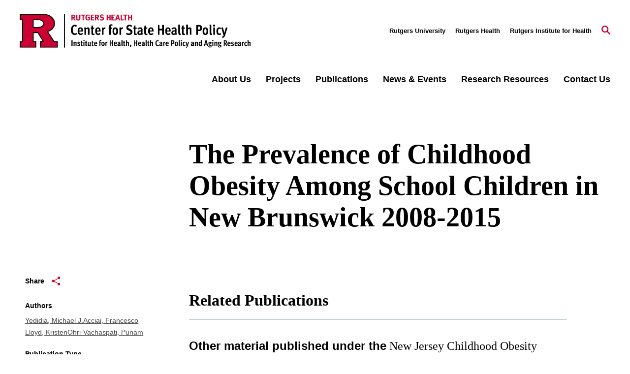

--- FILE ---
content_type: text/html; charset=UTF-8
request_url: https://cshp.rutgers.edu/publications/the-prevalence-of-childhood-obesity-among-school-children-in-new-brunswick-2008-2015
body_size: 18137
content:
<!DOCTYPE html>
<html lang="en" dir="ltr" prefix="content: http://purl.org/rss/1.0/modules/content/  dc: http://purl.org/dc/terms/  foaf: http://xmlns.com/foaf/0.1/  og: http://ogp.me/ns#  rdfs: http://www.w3.org/2000/01/rdf-schema#  schema: http://schema.org/  sioc: http://rdfs.org/sioc/ns#  sioct: http://rdfs.org/sioc/types#  skos: http://www.w3.org/2004/02/skos/core#  xsd: http://www.w3.org/2001/XMLSchema# ">
<head>
  <meta charset="utf-8" />
<link rel="canonical" href="https://cshp.rutgers.edu/publications/the-prevalence-of-childhood-obesity-among-school-children-in-new-brunswick-2008-2015" />
<meta name="Generator" content="Drupal 10 (https://www.drupal.org)" />
<meta name="MobileOptimized" content="width" />
<meta name="HandheldFriendly" content="true" />
<meta name="viewport" content="width=device-width, initial-scale=1.0" />
<link rel="icon" href="/themes/custom/rutgers_standard_subtheme/images/icons/Rutgers_favicon.svg" type="image/svg+xml" />
<script src="/sites/default/files/google_tag/cshp/google_tag.script.js?t8g9bd" defer></script>

    <title>The Prevalence of Childhood Obesity Among School Children in New Brunswick 2008-2015 | Rutgers</title>
    <link rel="stylesheet" media="all" href="/themes/contrib/stable/css/system/components/align.module.css?t8g9bd" />
<link rel="stylesheet" media="all" href="/themes/contrib/stable/css/system/components/fieldgroup.module.css?t8g9bd" />
<link rel="stylesheet" media="all" href="/themes/contrib/stable/css/system/components/container-inline.module.css?t8g9bd" />
<link rel="stylesheet" media="all" href="/themes/contrib/stable/css/system/components/clearfix.module.css?t8g9bd" />
<link rel="stylesheet" media="all" href="/themes/contrib/stable/css/system/components/details.module.css?t8g9bd" />
<link rel="stylesheet" media="all" href="/themes/contrib/stable/css/system/components/hidden.module.css?t8g9bd" />
<link rel="stylesheet" media="all" href="/themes/contrib/stable/css/system/components/item-list.module.css?t8g9bd" />
<link rel="stylesheet" media="all" href="/themes/contrib/stable/css/system/components/js.module.css?t8g9bd" />
<link rel="stylesheet" media="all" href="/themes/contrib/stable/css/system/components/nowrap.module.css?t8g9bd" />
<link rel="stylesheet" media="all" href="/themes/contrib/stable/css/system/components/position-container.module.css?t8g9bd" />
<link rel="stylesheet" media="all" href="/themes/contrib/stable/css/system/components/reset-appearance.module.css?t8g9bd" />
<link rel="stylesheet" media="all" href="/themes/contrib/stable/css/system/components/resize.module.css?t8g9bd" />
<link rel="stylesheet" media="all" href="/themes/contrib/stable/css/system/components/system-status-counter.css?t8g9bd" />
<link rel="stylesheet" media="all" href="/themes/contrib/stable/css/system/components/system-status-report-counters.css?t8g9bd" />
<link rel="stylesheet" media="all" href="/themes/contrib/stable/css/system/components/system-status-report-general-info.css?t8g9bd" />
<link rel="stylesheet" media="all" href="/themes/contrib/stable/css/system/components/tablesort.module.css?t8g9bd" />
<link rel="stylesheet" media="all" href="//cdnjs.cloudflare.com/ajax/libs/font-awesome/6.6.0/css/all.min.css" />
<link rel="stylesheet" media="all" href="/modules/custom/ru_dms_connector/css/ru_dms_connector.css?t8g9bd" />
<link rel="stylesheet" media="all" href="/modules/contrib/social_media_links/css/social_media_links.theme.css?t8g9bd" />
<link rel="stylesheet" media="all" href="//cdnjs.cloudflare.com/ajax/libs/font-awesome/5.15.1/css/all.min.css" />
<link rel="stylesheet" media="all" href="/profiles/contrib/rutgers/themes/rutgers_main/pattern_lab/source/css/style.css?t8g9bd" />
<link rel="stylesheet" media="all" href="/profiles/contrib/rutgers/themes/rutgers_main/style/css/overrides.css?t8g9bd" />
<link rel="stylesheet" media="all" href="/themes/custom/rutgers_standard_subtheme/css/rutgers_standard_subtheme.css?t8g9bd" />
<link rel="stylesheet" media="all" href="/themes/custom/rutgers_standard_subtheme/css/overrides.css?t8g9bd" />

    
</head>
<body>
<a href="#main-content" class="visually-hidden focusable">
  Skip to main content
</a>
<noscript><iframe src="https://www.googletagmanager.com/ns.html?id=GTM-PPTP7CBN" height="0" width="0" style="display:none;visibility:hidden"></iframe></noscript>
  <div class="dialog-off-canvas-main-canvas" data-off-canvas-main-canvas>
    <div class="layout-container lc--layout-container lc--default">

  <div class="l--layout l--default">
    
    <div id="block-rutgers-standard-subtheme-emergencybanner" class="block block-rutgers-emergency-banner block-rutgers-emergency-banner-block">
  
    
      
  </div>



    <header id="l--main-header-basic">
        <div class="region region-header r--region r--header">
    <div class="cc--component-container cc--basic-header" aria-label="Site Header">
      <div class="c--component c--basic-header">
                      


<div id="block-rutgers-standard-subtheme-search-block" class="block block-rutgers-search block-search-block cc--component-container cc--basic-search-form">
  <div class="c--component c--basic-search-form">
    
        
          
<div class="search-form-branding">

    
    

<div
  class="cc--component-container cc--basic-branding-header"

  
  
  
  
  
  >

    <div class="c--component c--basic-branding-header"
        >

        
  <a href="/" aria-label="Back to the website homepage">
    <img alt="Rutgers logo" src="/themes/custom/rutgers_standard_subtheme/images/logo.png" />
  </a>

      
<div class="f--field f--text">

    
    


</div><!-- f--field f--text -->


    </div><!-- c--component c--basic-branding-header -->

</div><!-- cc--component-container cc--basic-branding-header -->

  <button type="button" class="icon-search-close" aria-label="Close Search">
    <svg role="img" version="1.1" class="close" xmlns="http://www.w3.org/2000/svg" xmlns:xlink="http://www.w3.org/1999/xlink" x="0px" y="0px"
         viewBox="0 0 24 23.3" xml:space="preserve">
          <title>Close Search</title>
      <path d="M2.8,0L12,9.2L21.2,0l2.1,2.1l-9.2,9.2l9.9,9.9l-2.1,2.1L12,13.4l-9.9,9.9L0,21.2l9.9-9.9L0.7,2.1L2.8,0z"/>
        </svg>
  </button>
</div>

<h2 class="visually-hidden" id="dialog-title">Enter a Search Term</h2>

<form autocomplete="on" name="search-form">
            <div class="search-form-inner">
            <div class="fi--form-item fi--search">
    
      <label for="691627009821etext">
      Search Rutgers    </label>
  
  <input
    type="text"
    name="search"
    id="691627009821etext"
    class="text"
            maxlength="50"    placeholder="Search Rutgers"    size="50"
  >

</div>
            <button type="submit" class="icon-search" aria-label="Search">
  <svg version="1.1" role="img"xmlns="http://www.w3.org/2000/svg" xmlns:xlink="http://www.w3.org/1999/xlink" x="0px"
   y="0px" viewBox="0 0 28 28">
   <title>Search</title>
<path d="M11.1,0C5,0,0,5,0,11.1s5,11.1,11.1,11.1c2.3,0,4.5-0.7,6.3-2l7.3,7.3c0.8,0.8,2,0.8,2.8,0c0.8-0.8,0.8-2,0-2.8
	l-7.3-7.3c1.3-1.8,2-4,2-6.3C22.1,5,17.2,0,11.1,0z M11.1,3.9c4,0,7.2,3.2,7.2,7.2c0,4-3.2,7.2-7.2,7.2c-4,0-7.2-3.2-7.2-7.2
	C3.9,7.1,7.1,3.9,11.1,3.9z"/>
</svg>
</button>
        </div>

        <fieldset class="search-filter-options" aria-label="Search Filter">
          <div class="fieldset-inner" role="radiogroup" aria-label="Search Filter Options">
            <div class="fi--form-item fi--form-item-radio">
    
  <div class="radio-wrapper">
    <input type="radio" name="search-type" id="691627009821esearch-type--this-site" value="search-this-site"  checked >
    <label for="691627009821esearch-type--this-site">Search this site</label>
  </div>

</div>
            <div class="fi--form-item fi--form-item-radio">
    
  <div class="radio-wrapper">
    <input type="radio" name="search-type" id="691627009821esearch-type--all-rutgers" value="search-all-rutgers" >
    <label for="691627009821esearch-type--all-rutgers">Search all Rutgers</label>
  </div>

</div>
            <div class="fi--form-item fi--form-item-radio">
    
  <div class="radio-wrapper">
    <input type="radio" name="search-type" id="691627009821esearch-type--people" value="search-people" >
    <label for="691627009821esearch-type--people">Search People</label>
  </div>

</div>
          </div>
        </fieldset>

    </form>
      </div>
</div>

          
          <div class="utility-nav-container">
            <div class="utility-nav-container-wrapper">
                                
    

<div
  class="cc--component-container cc--basic-branding-header"

  
  
  
  
  
  >

    <div class="c--component c--basic-branding-header"
        >

        
  <a href="/" aria-label="Back to the website homepage">
    <img alt="Rutgers logo" src="/themes/custom/rutgers_standard_subtheme/images/logo.png" />
  </a>

      
<div class="f--field f--text">

    
    


</div><!-- f--field f--text -->


    </div><!-- c--component c--basic-branding-header -->

</div><!-- cc--component-container cc--basic-branding-header -->
              
              


<div class="black block block-rutgers-menu block-menu-banner-blockutility cc--component-container cc--utility-menu" id="block-rutgers-standard-subtheme-utility">
  <div class="c--component c--utility-menu">
    
        
        <nav class="mc--menu mc--utility" aria-label="Rutgers Supplemental Menu">
      
              <ul class="menu m--menu m--utility">
                    <li class="menu-item">
                  <a href="https://www.rutgers.edu">Rutgers University</a>
                              </li>
                <li class="menu-item">
                  <a href="https://rutgershealth.org">Rutgers Health</a>
                              </li>
                <li class="menu-item">
                  <a href="https://ifh.rutgers.edu/">Rutgers Institute for Health</a>
                              </li>
        </ul>
  


    </nav>
      </div>
</div>

                              <div id="block-rutgers-standard-subtheme-gcseblock" class="block block-rutgers-search block-gcse-block">
  
    
      
  
    

<div
  class="cc--component-container cc--gcse-tag"

  
  
  
  
  
  >

    <div class="c--component c--gcse-tag"
        >

          <script>
    (function() {
      var cx = 'd7315d31464904204';
      var gcse = document.createElement('script');
      gcse.type = 'text/javascript';
      gcse.async = true;
      gcse.src = 'https://cse.google.com/cse.js?cx=' + cx;
      var s = document.getElementsByTagName('script')[0];
      s.parentNode.insertBefore(gcse, s);
    })();
  </script>
  <div style="display: none">
    <div class="gcse-searchbox-only" data-resultsUrl="/search/site" enableAutoComplete="true"
         data-autoCompleteMaxCompletions="5" data-autoCompleteMatchType='any'></div>
  </div>


    </div><!-- c--component c--gcse-tag -->

</div><!-- cc--component-container cc--gcse-tag -->

  </div>

                            <button type="button" class="icon-search" aria-label="Open Search">
  <svg role="img" class="search" version="1.1" xmlns="http://www.w3.org/2000/svg" xmlns:xlink="http://www.w3.org/1999/xlink" x="0px"
	 y="0px" viewBox="0 0 28 28" xml:space="preserve">
   <title>Open Search</title>
  <path class="search" d="M11.1,0C5,0,0,5,0,11.1s5,11.1,11.1,11.1c2.3,0,4.5-0.7,6.3-2l7.3,7.3c0.8,0.8,2,0.8,2.8,0c0.8-0.8,0.8-2,0-2.8
    l-7.3-7.3c1.3-1.8,2-4,2-6.3C22.1,5,17.2,0,11.1,0z M11.1,3.9c4,0,7.2,3.2,7.2,7.2c0,4-3.2,7.2-7.2,7.2c-4,0-7.2-3.2-7.2-7.2
    C3.9,7.1,7.1,3.9,11.1,3.9z"/>
  </svg>
</button>
              <button type="button" class="icon-close" aria-label="Close">
  <svg version="1.1" xmlns="http://www.w3.org/2000/svg" xmlns:xlink="http://www.w3.org/1999/xlink" x="0px" y="0px"
	 viewBox="0 0 24 23.3" xml:space="preserve">
  <path d="M2.8,0L12,9.2L21.2,0l2.1,2.1l-9.2,9.2l9.9,9.9l-2.1,2.1L12,13.4l-9.9,9.9L0,21.2l9.9-9.9L0.7,2.1L2.8,0z"/>
  </svg>
</button>
            </div>
          </div>

          <div class="main-nav-container">
            <div class="branding-mainmenu-container">
              <div class="branding-mainmenu-container-inner">
                <div class="inner-wrapper">
                    
    

<div
  class="cc--component-container cc--basic-branding-header"

  
  
  
  
  
  >

    <div class="c--component c--basic-branding-header"
        >

        
  <a href="/" aria-label="Back to the website homepage">
    <img alt="Rutgers logo" src="/themes/custom/rutgers_standard_subtheme/images/logo.png" />
  </a>

      
<div class="f--field f--text">

    
    


</div><!-- f--field f--text -->


    </div><!-- c--component c--basic-branding-header -->

</div><!-- cc--component-container cc--basic-branding-header -->
                  





<div id="block-rutgers-standard-subtheme-mainnavigation" class="block block-system block-system-menu-blockmain cc--component-container cc--main-menu">
  <div class="c--component c--main-menu">
    
        
        <nav class="mc--menu mc--main" aria-label="Rutgers Supplemental Menu">
      
              <ul class="menu m--menu m--main">
                    <li class="menu-item menu-item--expanded">
                <div class="link-arrow-wrapper">
                <a href="/about-us" data-drupal-link-system-path="node/42">About Us</a>
                  <button type="button" class="arrow-toggle" aria-expanded="false" aria-haspopup="true" aria-label="Display Sub Menu for About Us">
            <svg version="1.1" xmlns="http://www.w3.org/2000/svg" xmlns:xlink="http://www.w3.org/1999/xlink" x="0px" y="0px" viewBox="0 0 20 11.7" enable-background="new 0 0 20 11.7" xml:space="preserve">
              <path d="M10,8.3L18.3,0L20,1.7l-10,10L0,1.7L1.7,0L10,8.3z"></path>
            </svg>
          </button>
        </div>
        <div class="submenus-wrapper">
          <div class="submenus-wrapper-inner">
                          <ul class="menu submenu">
                    <li class="menu-item">
                <a href="/about-us/faculty-staff" data-drupal-link-system-path="node/17">Faculty &amp; Staff</a>
              </li>
                <li class="menu-item">
                <a href="/about-us/external-advisory-committee" data-drupal-link-system-path="node/19">External Advisory Committee</a>
              </li>
                <li class="menu-item">
                <a href="/about-us/partners-affiliates" data-drupal-link-system-path="node/12">Partners &amp; Affiliates</a>
              </li>
                <li class="menu-item">
                <a href="/about-us/employment-opportunities" data-drupal-link-system-path="node/8">Employment Opportunities</a>
              </li>
        </ul>
  
          </div>
        </div>
              </li>
                <li class="menu-item menu-item--expanded">
                <div class="link-arrow-wrapper">
                <a href="/projects" data-drupal-link-system-path="node/41">Projects</a>
                  <button type="button" class="arrow-toggle" aria-expanded="false" aria-haspopup="true" aria-label="Display Sub Menu for Projects">
            <svg version="1.1" xmlns="http://www.w3.org/2000/svg" xmlns:xlink="http://www.w3.org/1999/xlink" x="0px" y="0px" viewBox="0 0 20 11.7" enable-background="new 0 0 20 11.7" xml:space="preserve">
              <path d="M10,8.3L18.3,0L20,1.7l-10,10L0,1.7L1.7,0L10,8.3z"></path>
            </svg>
          </button>
        </div>
        <div class="submenus-wrapper">
          <div class="submenus-wrapper-inner">
                          <ul class="menu submenu">
                    <li class="menu-item menu-item--expanded">
                <div class="link-arrow-wrapper">
                <span>Featured Projects</span>
                  <button type="button" class="arrow-toggle" aria-expanded="false" aria-haspopup="true" aria-label="Display Sub Menu for Featured Projects">
            <svg version="1.1" xmlns="http://www.w3.org/2000/svg" xmlns:xlink="http://www.w3.org/1999/xlink" x="0px" y="0px" viewBox="0 0 20 11.7" enable-background="new 0 0 20 11.7" xml:space="preserve">
              <path d="M10,8.3L18.3,0L20,1.7l-10,10L0,1.7L1.7,0L10,8.3z"></path>
            </svg>
          </button>
        </div>
        <div class="submenus-wrapper">
          <div class="submenus-wrapper-inner">
                          <ul class="menu submenu">
                    <li class="menu-item">
                <a href="/projects/featured-projects/nj-medicaid-portfolio" data-drupal-link-system-path="node/180">NJ Medicaid Portfolio</a>
              </li>
                <li class="menu-item">
                <a href="/projects/featured-projects/njhealth-study" data-drupal-link-system-path="node/184">NJHealth Study</a>
              </li>
                <li class="menu-item">
                <a href="/projects/featured-projects/new-jersey-integrated-population-health-data-project" data-drupal-link-system-path="node/89">NJ iPHD Project</a>
              </li>
                <li class="menu-item">
                <a href="/projects/featured-projects/housing-health-equity-cluster" data-drupal-link-system-path="node/194">Housing &amp; Health Equity Cluster</a>
              </li>
                <li class="menu-item">
                <a href="/projects/featured-projects/understanding-childhood-obesity" data-drupal-link-system-path="node/181">Understanding Childhood Obesity</a>
              </li>
                <li class="menu-item">
                <a href="/projects/featured-projects/NJ-health-care-cost-growth-benchmark-program" data-drupal-link-system-path="node/179">NJ HART Program</a>
              </li>
        </ul>
  
          </div>
        </div>
              </li>
                <li class="menu-item">
                <a href="/projects?project_focus_area=Population%20Health" data-drupal-link-query="{&quot;project_focus_area&quot;:&quot;Population Health&quot;}" data-drupal-link-system-path="node/41">Population Health</a>
              </li>
                <li class="menu-item">
                <a href="/projects?project_focus_area=Access%20and%20Coverage" data-drupal-link-query="{&quot;project_focus_area&quot;:&quot;Access and Coverage&quot;}" data-drupal-link-system-path="node/41">Health Care Access &amp; Coverage</a>
              </li>
                <li class="menu-item">
                <a href="https://cshp.rutgers.edu/projects?search_api_fulltext=&amp;op=Search&amp;project_focus_area=Health%20System%20Performance%20Improvement&amp;project_investigators=&amp;project_sponsor=&amp;project_year%5Bmin%5D=-">Health System Performance Improvement</a>
              </li>
                <li class="menu-item">
                <a href="/projects?project_focus_area=Health%20and%20Long-Term%20Care%20Workforce" data-drupal-link-query="{&quot;project_focus_area&quot;:&quot;Health and Long-Term Care Workforce&quot;}" data-drupal-link-system-path="node/41">Health &amp; Long-Term Care Workforce</a>
              </li>
                <li class="menu-item">
                <a href="https://cshp.rutgers.edu/projects?search_api_fulltext=&amp;op=Search&amp;project_focus_area=Long-Term%20Services%20and%20Support&amp;project_investigators=&amp;project_sponsor=&amp;project_year%5Bmin%5D=-">Long-Term Services &amp; Support</a>
              </li>
                <li class="menu-item">
                <a href="https://cshp.rutgers.edu/projects?search_api_fulltext=&amp;op=Search&amp;project_focus_area=Cross-Cutting%20and%20Other%20Projects&amp;project_investigators=&amp;project_sponsor=&amp;project_year%5Bmin%5D=-">Cross-Cutting &amp; Other Projects</a>
              </li>
        </ul>
  
          </div>
        </div>
              </li>
                <li class="menu-item">
                <a href="/publications" data-drupal-link-system-path="node/40">Publications</a>
              </li>
                <li class="menu-item menu-item--expanded">
                <div class="link-arrow-wrapper">
                <a href="/news-events" data-drupal-link-system-path="node/11">News &amp; Events</a>
                  <button type="button" class="arrow-toggle" aria-expanded="false" aria-haspopup="true" aria-label="Display Sub Menu for News &amp; Events">
            <svg version="1.1" xmlns="http://www.w3.org/2000/svg" xmlns:xlink="http://www.w3.org/1999/xlink" x="0px" y="0px" viewBox="0 0 20 11.7" enable-background="new 0 0 20 11.7" xml:space="preserve">
              <path d="M10,8.3L18.3,0L20,1.7l-10,10L0,1.7L1.7,0L10,8.3z"></path>
            </svg>
          </button>
        </div>
        <div class="submenus-wrapper">
          <div class="submenus-wrapper-inner">
                          <ul class="menu submenu">
                    <li class="menu-item">
                <a href="/news-events" data-drupal-link-system-path="node/11">News &amp; Events</a>
              </li>
                <li class="menu-item">
                <a href="/news-events/insights-commentary" data-drupal-link-system-path="node/16">Insights &amp; Commentary</a>
              </li>
        </ul>
  
          </div>
        </div>
              </li>
                <li class="menu-item">
                <a href="/research-resources" data-drupal-link-system-path="node/13">Research Resources</a>
              </li>
                <li class="menu-item">
                <a href="/contact-us" data-drupal-link-system-path="node/135">Contact Us</a>
              </li>
        </ul>
  


    </nav>
      </div>
</div>
                  <div class="buttons-wrapper">
                    <button type="button" class="icon-search" aria-label="Open Search">
  <svg role="img" class="search" version="1.1" xmlns="http://www.w3.org/2000/svg" xmlns:xlink="http://www.w3.org/1999/xlink" x="0px"
	 y="0px" viewBox="0 0 28 28" xml:space="preserve">
   <title>Open Search</title>
  <path class="search" d="M11.1,0C5,0,0,5,0,11.1s5,11.1,11.1,11.1c2.3,0,4.5-0.7,6.3-2l7.3,7.3c0.8,0.8,2,0.8,2.8,0c0.8-0.8,0.8-2,0-2.8
    l-7.3-7.3c1.3-1.8,2-4,2-6.3C22.1,5,17.2,0,11.1,0z M11.1,3.9c4,0,7.2,3.2,7.2,7.2c0,4-3.2,7.2-7.2,7.2c-4,0-7.2-3.2-7.2-7.2
    C3.9,7.1,7.1,3.9,11.1,3.9z"/>
  </svg>
</button>
                    <div class="branding-hamburger-container">
                      <button aria-label="Open Menu" class="ru-hamburger" type="button">
                        <svg version="1.1" xmlns="http://www.w3.org/2000/svg" xmlns:xlink="http://www.w3.org/1999/xlink" x="0px"
                          y="0px" viewBox="0 0 32 23">
                          <path d="M32,20v3H0v-3H32z M32,10v3H0v-3H32z M32,0v3H0V0H32z"/>
                        </svg>
                      </button>
                    </div>
                  </div>
                </div>
              </div>
            </div>
          </div>

          <div class="mobile-nav">
            <div class="mobile-nav-topbar-container">
                
    

<div
  class="cc--component-container cc--basic-branding-header"

  
  
  
  
  
  >

    <div class="c--component c--basic-branding-header"
        >

        
  <a href="/" aria-label="Back to the website homepage">
    <img alt="Rutgers logo" src="/themes/custom/rutgers_standard_subtheme/images/logo.png" />
  </a>

      
<div class="f--field f--text">

    
    


</div><!-- f--field f--text -->


    </div><!-- c--component c--basic-branding-header -->

</div><!-- cc--component-container cc--basic-branding-header -->
              <button type="button" class="icon-search" aria-label="Open Search">
  <svg role="img" class="search" version="1.1" xmlns="http://www.w3.org/2000/svg" xmlns:xlink="http://www.w3.org/1999/xlink" x="0px"
	 y="0px" viewBox="0 0 28 28" xml:space="preserve">
   <title>Open Search</title>
  <path class="search" d="M11.1,0C5,0,0,5,0,11.1s5,11.1,11.1,11.1c2.3,0,4.5-0.7,6.3-2l7.3,7.3c0.8,0.8,2,0.8,2.8,0c0.8-0.8,0.8-2,0-2.8
    l-7.3-7.3c1.3-1.8,2-4,2-6.3C22.1,5,17.2,0,11.1,0z M11.1,3.9c4,0,7.2,3.2,7.2,7.2c0,4-3.2,7.2-7.2,7.2c-4,0-7.2-3.2-7.2-7.2
    C3.9,7.1,7.1,3.9,11.1,3.9z"/>
  </svg>
</button>
              <button type="button" class="mobile-menu-trigger" aria-label="Mobile Menu Toggle">
  <svg role="img" class="icon-hamburger" version="1.1" xmlns="http://www.w3.org/2000/svg" xmlns:xlink="http://www.w3.org/1999/xlink" x="0px"
    y="0px" viewBox="0 0 32 23">
    <title>Open Menu</title>
    <path d="M32,20v3H0v-3H32z M32,10v3H0v-3H32z M32,0v3H0V0H32z"/>
  </svg>

  <svg role="img" version="1.1" class="icon-close" xmlns="http://www.w3.org/2000/svg" xmlns:xlink="http://www.w3.org/1999/xlink" x="0px" y="0px"
	 viewBox="0 0 24 23.3" xml:space="preserve">
    <title>Close</title>
    <path d="M2.8,0L12,9.2L21.2,0l2.1,2.1l-9.2,9.2l9.9,9.9l-2.1,2.1L12,13.4l-9.9,9.9L0,21.2l9.9-9.9L0.7,2.1L2.8,0z"/>
  </svg>
</button>

            </div>

            <div class="mobile-nav-menu-container">
              
<div class="white block block-rutgers-menu block-menu-banner-blockmain cc--component-container cc--main-menu" id="block-rutgers-standard-subtheme-mainnavigation-mobile">
  <div class="c--component c--main-menu">
    
        
        <nav class="mc--menu mc--main">
      
              <ul class="menu m--menu m--main">
                    <li class="menu-item menu-item--collapsed">
                <a href="/about-us" data-drupal-link-system-path="node/42">About Us</a>
              </li>
                <li class="menu-item menu-item--expanded">
                <div class="link-arrow-wrapper">
                <a href="/projects" data-drupal-link-system-path="node/41">Projects</a>
                  <button type="button" class="arrow-toggle" aria-expanded="false" aria-haspopup="true" aria-label="Display Sub Menu for Projects">
            <svg version="1.1" xmlns="http://www.w3.org/2000/svg" xmlns:xlink="http://www.w3.org/1999/xlink" x="0px" y="0px" viewBox="0 0 20 11.7" enable-background="new 0 0 20 11.7" xml:space="preserve">
              <path d="M10,8.3L18.3,0L20,1.7l-10,10L0,1.7L1.7,0L10,8.3z"></path>
            </svg>
          </button>
        </div>
        <div class="submenus-wrapper">
          <div class="submenus-wrapper-inner">
                          <ul class="menu submenu">
                    <li class="menu-item menu-item--collapsed">
                <span>Featured Projects</span>
              </li>
                <li class="menu-item">
                <a href="/projects?project_focus_area=Population%20Health" data-drupal-link-query="{&quot;project_focus_area&quot;:&quot;Population Health&quot;}" data-drupal-link-system-path="node/41">Population Health</a>
              </li>
                <li class="menu-item">
                <a href="/projects?project_focus_area=Access%20and%20Coverage" data-drupal-link-query="{&quot;project_focus_area&quot;:&quot;Access and Coverage&quot;}" data-drupal-link-system-path="node/41">Health Care Access &amp; Coverage</a>
              </li>
                <li class="menu-item">
                <a href="https://cshp.rutgers.edu/projects?search_api_fulltext=&amp;op=Search&amp;project_focus_area=Health%20System%20Performance%20Improvement&amp;project_investigators=&amp;project_sponsor=&amp;project_year%5Bmin%5D=-">Health System Performance Improvement</a>
              </li>
                <li class="menu-item">
                <a href="/projects?project_focus_area=Health%20and%20Long-Term%20Care%20Workforce" data-drupal-link-query="{&quot;project_focus_area&quot;:&quot;Health and Long-Term Care Workforce&quot;}" data-drupal-link-system-path="node/41">Health &amp; Long-Term Care Workforce</a>
              </li>
                <li class="menu-item">
                <a href="https://cshp.rutgers.edu/projects?search_api_fulltext=&amp;op=Search&amp;project_focus_area=Long-Term%20Services%20and%20Support&amp;project_investigators=&amp;project_sponsor=&amp;project_year%5Bmin%5D=-">Long-Term Services &amp; Support</a>
              </li>
                <li class="menu-item">
                <a href="https://cshp.rutgers.edu/projects?search_api_fulltext=&amp;op=Search&amp;project_focus_area=Cross-Cutting%20and%20Other%20Projects&amp;project_investigators=&amp;project_sponsor=&amp;project_year%5Bmin%5D=-">Cross-Cutting &amp; Other Projects</a>
              </li>
        </ul>
  
          </div>
        </div>
              </li>
                <li class="menu-item">
                <a href="/publications" data-drupal-link-system-path="node/40">Publications</a>
              </li>
                <li class="menu-item menu-item--expanded">
                <div class="link-arrow-wrapper">
                <a href="/news-events" data-drupal-link-system-path="node/11">News &amp; Events</a>
                  <button type="button" class="arrow-toggle" aria-expanded="false" aria-haspopup="true" aria-label="Display Sub Menu for News &amp; Events">
            <svg version="1.1" xmlns="http://www.w3.org/2000/svg" xmlns:xlink="http://www.w3.org/1999/xlink" x="0px" y="0px" viewBox="0 0 20 11.7" enable-background="new 0 0 20 11.7" xml:space="preserve">
              <path d="M10,8.3L18.3,0L20,1.7l-10,10L0,1.7L1.7,0L10,8.3z"></path>
            </svg>
          </button>
        </div>
        <div class="submenus-wrapper">
          <div class="submenus-wrapper-inner">
                          <ul class="menu submenu">
                    <li class="menu-item">
                <a href="/news-events" data-drupal-link-system-path="node/11">News &amp; Events</a>
              </li>
                <li class="menu-item">
                <a href="/news-events/insights-commentary" data-drupal-link-system-path="node/16">Insights &amp; Commentary</a>
              </li>
        </ul>
  
          </div>
        </div>
              </li>
                <li class="menu-item">
                <a href="/research-resources" data-drupal-link-system-path="node/13">Research Resources</a>
              </li>
                <li class="menu-item">
                <a href="/contact-us" data-drupal-link-system-path="node/135">Contact Us</a>
              </li>
        </ul>
  


    </nav>
      </div>
</div>

              


<div class="black block block-rutgers-menu block-menu-banner-blockutility cc--component-container cc--utility-menu" id="block-rutgers-standard-subtheme-utility-mobile">
  <div class="c--component c--utility-menu">
    
        
        <nav class="mc--menu mc--utility" aria-label="Rutgers Supplemental Menu">
      
              <ul class="menu m--menu m--utility">
                    <li class="menu-item">
                  <a href="https://www.rutgers.edu">Rutgers University</a>
                              </li>
                <li class="menu-item">
                  <a href="https://rutgershealth.org">Rutgers Health</a>
                              </li>
                <li class="menu-item">
                  <a href="https://ifh.rutgers.edu/">Rutgers Institute for Health</a>
                              </li>
        </ul>
  


    </nav>
      </div>
</div>

            </div>
          </div>
      </div>
    </div>
  </div>

    </header>

    <main id="main-content-basic">

      <div class="l--content">

        <div class="above-content">
            
            

            

            

            

            
        </div>

        <div class="content">

              <div class="region region-content r--region r--content">
    <div data-drupal-messages-fallback class="hidden"></div><div id="block-rutgers-standard-subtheme-rutgers-content" class="block block-system block-system-main-block">
      




<div class="ru-dms event">
    <div class="content-top">
        <header class="event-detail-header">
            <div class="event-detail-header-inner">
                <div class="f--field f--page-title">
                    <h1>The Prevalence of Childhood Obesity Among School Children in New Brunswick 2008-2015</h1>
                </div>
            </div>
        </header>
    </div>

    <div class="content-main">
        <div class="content-inner">
            <div class="event-sidebar">
                
                
                <div class="ru-dms-sidebar-field">
                      
    

<div
  class="cc--component-container cc--social-share"

  
  
  
  
  
  >

    <div class="c--component c--social-share"
        >

        
      
<div class="f--field f--button">

    
  <div class="f--button-wrapper">
    <button type="button" class="button" aria-label="Share">
      Share

              <svg class="share-icon" version="1.1" xmlns="http://www.w3.org/2000/svg" xmlns:xlink="http://www.w3.org/1999/xlink" x="0px" y="0px"
	 viewBox="0 0 26 28">
<path d="M22,0c2.2,0,4,1.8,4,4s-1.8,4-4,4c-1,0-1.9-0.4-2.6-1L8,13.6c0,0.1,0,0.2,0,0.4c0,0.2,0,0.3,0,0.5L19.3,21
	c0.7-0.6,1.6-1,2.7-1c2.2,0,4,1.8,4,4s-1.8,4-4,4s-4-1.8-4-4c0-0.5,0.1-0.9,0.2-1.3l-11-6.3C6.5,17.3,5.3,18,4,18c-2.2,0-4-1.8-4-4
	s1.8-4,4-4c1.4,0,2.6,0.7,3.3,1.7l11-6.3C18.1,5,18,4.5,18,4C18,1.8,19.8,0,22,0z"/>
</svg>
<div class="share-close">
  <svg class="close-icon" version="1.1" xmlns="http://www.w3.org/2000/svg" xmlns:xlink="http://www.w3.org/1999/xlink" x="0px" y="0px"
    viewBox="0 0 24 23.3">
  <path d="M2.8,0L12,9.2L21.2,0l2.1,2.1l-9.2,9.2l9.9,9.9l-2.1,2.1L12,13.4l-9.9,9.9L0,21.2l9.9-9.9L0.7,2.1L2.8,0z"/>
  </svg>
</div>
          </button>
  </div>


</div><!-- f--field f--button -->

  <div class="story-share-wrapper" aria-hidden="true">
    <ul>
      <li>
        <button aria-label="Share on Facebook" data-title="" data-image="" data-description="" data-network="facebook" class="st-custom-button" aria-label="Share on Facebook">
          <svg version="1.1" xmlns="http://www.w3.org/2000/svg" xmlns:xlink="http://www.w3.org/1999/xlink" x="0px" y="0px" viewBox="0 0 15.4 27.4">
            <path d="M15.4,0.3C15,0.3,13.2,0,11.2,0C7.4,0,4.6,2.2,4.6,6.5v3.6H0v4.8h4.6v12.5h5.5V14.9h4.6l0.7-4.8H10V6.9
            c0-1.4,0.4-2.2,2.5-2.2h2.8V0.3H15.4z"/>
          </svg>Facebook
        </button>
      </li>
      <li>
        <button aria-label="Share on Twitter" data-title="" data-image="" data-description="" data-network="twitter" class="st-custom-button" aria-label="Share on Twitter">
          <svg version="1.1" xmlns="http://www.w3.org/2000/svg" xmlns:xlink="http://www.w3.org/1999/xlink" x="0px"
            y="0px" viewBox="0 0 31 25">
            <path d="M31,2.9c-1.1,0.4-2.3,0.8-3.6,1.1c1.2-0.8,2.3-2.1,2.7-3.6c-1.2,0.7-2.6,1.2-4,1.5C24.9,0.8,23.3,0,21.3,0
              C17.7,0,15,2.7,15,6.2c0,0.4,0,1.1,0.3,1.5C10,7.4,5.3,5.1,2,1.1C1.8,2.1,1.2,3.2,1.2,4.4c0,2.1,1.1,4.3,2.7,5.2
              c-1.1,0-2.2-0.4-3-0.8l0,0c0,3.2,2.2,5.7,5.1,6.1c-0.4,0.3-0.8,0.4-1.5,0.4c-0.4,0-0.8,0-1.2,0c0.8,2.5,3.2,4.3,5.9,4.4
            c-2.2,1.7-4.9,2.7-7.8,2.7c-0.7,0-1.1,0-1.5,0C2.7,24.2,6.2,25,9.7,25c11.7,0,18.1-9.6,18.1-17.8c0-0.3,0-0.7,0-0.8
            C29.1,5.2,30.2,4.3,31,2.9"/>
          </svg>Twitter
        </button>
      </li>
      <li>
        <button aria-label="Share on LinkedIn" data-title="" data-image="" data-description="" data-network="linkedin" class="st-custom-button" aria-label="Share on LinkedIn">
          <svg version="1.1" xmlns="http://www.w3.org/2000/svg" xmlns:xlink="http://www.w3.org/1999/xlink" x="0px"
            y="0px" viewBox="0 0 28 28">
            <path d="M28,22.7c0,2.9-2.4,5.3-5.3,5.3H5.3C2.4,28,0,25.6,0,22.7V5.3C0,2.4,2.4,0,5.3,0h17.5C25.6,0,28,2.4,28,5.3
              V22.7z M6.5,4.7c-1.5,0-2.4,0.9-2.4,2.2C4,8.2,4.9,9.1,6.4,9.1l0,0c1.5,0,2.4-0.9,2.4-2.2S7.8,4.7,6.5,4.7z M8.5,23.5V10.7H4.4v12.7
              H8.5z M23.6,23.5v-7.3c0-3.8-2-5.6-4.9-5.6c-2.2,0-3.1,1.3-3.6,2.2l0,0v-1.8h-4.2c0,0,0,1.3,0,12.7h4.2v-7.3c0-0.4,0-0.7,0.2-1.1
              c0.2-0.7,0.9-1.5,2.2-1.5c1.5,0,2.2,1.1,2.2,2.9v6.7H23.6L23.6,23.5z"/>
          </svg>LinkedIn
        </button>
      </li>
      <li>
        <button aria-label="Share on Reddit" data-title="" data-image="" data-description="" data-network="reddit" class="st-custom-button" aria-label="Share on Reddit">
          <svg version="1.1" xmlns="http://www.w3.org/2000/svg" xmlns:xlink="http://www.w3.org/1999/xlink" x="0px"
	 y="0px" viewBox="0 0 30 30">
            <path d="M12.3,14.9c-0.8,0.1-1.2,0.4-1.2,0.9c0,0.2,0,0.4,0.1,0.7c0.2,0.5,0.5,0.7,1,0.7c0.2,0,0.3,0,0.5-0.1
              c0.5-0.1,0.8-0.4,0.8-0.9C13.6,15.4,13.2,14.9,12.3,14.9 M17,19.1c-0.7,0.4-1.4,0.6-2.1,0.6c-0.9,0-1.7-0.3-2.4-1
              c-0.2,0.1-0.3,0.1-0.3,0.2c0,0.1,0.1,0.2,0.2,0.3c0.2,0.2,0.5,0.4,0.8,0.5c0.6,0.2,1.2,0.3,1.8,0.3c0.7,0,1.3-0.1,1.9-0.4
              c0.6-0.3,1-0.6,1-0.9c-0.1,0-0.1,0-0.2,0C17.6,18.8,17.3,18.9,17,19.1 M17.5,14.9c-0.7,0.1-1.1,0.5-1.1,1.2c0,0.3,0.1,0.6,0.4,0.8
              c0.2,0.2,0.5,0.3,0.8,0.3c0.1,0,0.3,0,0.4-0.1c0.5-0.1,0.7-0.4,0.7-0.9c0-0.1,0-0.3,0-0.4C18.6,15.2,18.2,14.9,17.5,14.9 M22.6,15.1
              c0-0.2,0-0.5-0.1-0.7c-0.2-0.8-0.7-1.2-1.4-1.2c-0.2,0-0.4,0-0.6,0.1c-0.2,0-0.4,0.2-0.7,0.4c-0.9-0.8-2.4-1.2-4.4-1.4
              c0.5-2.1,0.7-3.3,0.8-3.4l2.4,0.5c0.1,0.8,0.5,1.2,1.1,1.2c0.8,0,1.2-0.4,1.2-1.1l0-0.3c-0.1-0.7-0.5-1-1.1-1l-0.3,0
              c-0.1,0-0.3,0.1-0.5,0.3c-0.2,0.2-0.3,0.3-0.4,0.3c-0.1,0-0.5-0.1-1.4-0.3c-0.8-0.2-1.3-0.3-1.4-0.3c-0.1,0.1-0.2,0.4-0.4,0.9
              l-0.7,3.2c-1.2,0-2.4,0.3-3.5,0.9l-0.9,0.5c0,0-0.1-0.1-0.3-0.2c-0.3-0.2-0.6-0.3-0.9-0.3c-0.4,0-0.8,0.2-1.1,0.6
              c-0.4,0.4-0.5,0.8-0.5,1.2c0,0.3,0.1,0.5,0.3,0.8c0,0,0.3,0.2,0.7,0.7l0,0.4c0,1.4,0.7,2.6,2.2,3.5c1.3,0.8,2.7,1.2,4.2,1.2
              c0.9,0,1.8-0.1,2.8-0.4c2.6-0.8,4-2.3,4-4.5v-0.2C22.2,16.2,22.6,15.7,22.6,15.1 M28.9,9.3C29.6,11.1,30,13,30,15s-0.4,3.9-1.1,5.7
              c-0.8,1.8-1.8,3.4-3.3,4.9c-1.4,1.4-3,2.5-4.9,3.3C18.9,29.6,17,30,15,30s-3.9-0.4-5.7-1.1c-1.8-0.8-3.4-1.8-4.9-3.3
              c-1.4-1.4-2.5-3-3.3-4.9C0.4,18.9,0,17,0,15s0.4-3.9,1.1-5.7C1.9,7.4,3,5.8,4.4,4.4s3-2.5,4.9-3.3C11.1,0.4,13,0,15,0
              s3.9,0.4,5.7,1.1c1.8,0.8,3.4,1.8,4.9,3.3C27,5.8,28.1,7.4,28.9,9.3"/>
            </svg>Reddit
        </button>
      </li>
      <li>
        <button aria-label="Share on Whatsapp" data-title="" data-image="" data-description="" data-network="whatsapp" class="st-custom-button" aria-label="Share on Whatsapp">
          <svg version="1.1" xmlns="http://www.w3.org/2000/svg" xmlns:xlink="http://www.w3.org/1999/xlink" x="0px"
	 y="0px" viewBox="0 0 30 30">
          <path d="M15.3,0C7.1,0,0.5,6.6,0.5,14.8c0,2.6,0.7,5.1,1.9,7.3L0,29.3c-0.1,0.2,0,0.4,0.1,0.5
            C0.2,29.9,0.4,30,0.5,30c0,0,0.1,0,0.1,0l7.9-2.1c2.1,1,4.4,1.6,6.7,1.6c8.1,0,14.7-6.6,14.7-14.8S23.4,0,15.3,0z M24.5,21.4
            l-0.9,0.9c-1.1,1.1-2.3,1.7-3.7,1.7l0,0c-1.8,0-3.7-1-5.8-3L9,15.9c-1.6-1.6-2.6-3.1-2.9-4.6C5.7,9.5,6.2,7.9,7.7,6.4l0.9-0.9
            C9.1,5,10,4.8,10.7,5.2c1.3,0.7,2.7,3,2.9,3.3c0.3,0.5,0.4,1,0.2,1.4c-0.1,0.3-0.3,0.6-0.6,0.8c-0.4,0.3-0.9,0.8-1,0.9
            c-0.5,0.7-0.5,1.3,0.2,2l4,4c0.7,0.7,1.2,0.7,2,0.2c0.1-0.1,0.5-0.6,0.9-1c0.3-0.4,0.7-0.6,1.2-0.6c0.3,0,0.7,0.1,1,0.3
            c0.3,0.2,2.6,1.5,3.3,2.9C25.2,20,25,20.9,24.5,21.4z"/>
          </svg>Whatsapp
        </button>
      </li>
      <li>
        <button aria-label="Share on Email" data-title="" data-image="" data-description="" data-network="email" class="st-custom-button" aria-label="Share via Email">
          <svg version="1.1" xmlns="http://www.w3.org/2000/svg" xmlns:xlink="http://www.w3.org/1999/xlink" x="0px"
            y="0px" viewBox="0 0 32 19.7">
            <path d="M0,0l16,10L32,0H0z M0,1.2c0,0.1,0,0.2,0,0.3v18.1h32V1.5c0-0.2,0-0.2,0-0.3L16,11.5L0,1.2z"/>
          </svg>Email
        </button>
      </li>
      <li>
        <button aria-label="Print" data-network="print" class="st-custom-button" aria-label="Print">
          <svg version="1.1" xmlns="http://www.w3.org/2000/svg" xmlns:xlink="http://www.w3.org/1999/xlink" x="0px" y="0px"
            viewBox="0 0 28 26">
            <path d="M28,6v14h-5v6H5v-6H0V6H28z M21,17H7v3v4h14v-4V17z M25,9h-2v2h2V9z M23,0v5h-2V2H7v3H5V0H23z"/>
          </svg>Print
        </button>
      </li>
    </ul>
  </div>


    </div><!-- c--component c--social-share -->

</div><!-- cc--component-container cc--social-share -->
                </div>

                                    <div class="ru-dms-sidebar-field">
                        <div class="field__label ru-dms-sidebar-field--label">
                            Authors
                        </div>
                        
<div class="authors--field__items">
      <div class="authors--field__item">
              <a href="/publications?publication_authors=Yedidia%2C%20Michael%20J.">Yedidia, Michael J.</a>
          </div>
      <div class="authors--field__item">
              <a href="/publications?publication_authors=Acciai%2C%20Francesco">Acciai, Francesco</a>
          </div>
      <div class="authors--field__item">
              <a href="/publications?publication_authors=Lloyd%2C%20Kristen">Lloyd, Kristen</a>
          </div>
      <div class="authors--field__item">
              <a href="/publications?publication_authors=Ohri-Vachaspati%2C%20Punam">Ohri-Vachaspati, Punam</a>
          </div>
  </div>
                    </div>
                
                
                                    <div class="ru-dms-sidebar-field">
                        <div class="field__label ru-dms-sidebar-field--label">
                            Publication Type
                        </div>
                        <a href="/publications?publication_ref_type=Report">Report</a>
                    </div>
                
                                    <div class="ru-dms-sidebar-field">
                        <div class="field__label ru-dms-sidebar-field--label">
                            Focus Area
                        </div>

                        <div class="field__items">
                                                            <div class="field__item">
                                    <a href="/publications?publication_focus_area=Population%20Health">Population Health</a>
                                </div>
                                                    </div>
                    </div>
                
                                    <div class="ru-dms-sidebar-field">
                        <div class="field__label ru-dms-sidebar-field--label">
                            Project
                        </div>

                        <div class="field__items">
                                                            <div class="field__item">
                                    <a class="ru-dms-publication-teaser__item--link"
                                       href="https://cshp.rutgers.edu/projects/new-jersey-childhood-obesity-study">
                                        New Jersey Childhood Obesity Study
                                    </a>
                                </div>
                                                    </div>
                    </div>
                
                                                                                
                                                                                                                                                
                
                
                                    <div class="ru-dms-sidebar-field">
                        <div class="field__label ru-dms-sidebar-field--label">
                            Source
                        </div>

                        <div class="field__items">
                            <div class="field__item">
                                <span>Rutgers Center for State Health Policy</span>
                            </div>
                        </div>
                    </div>
                
                                            </div>

            <div class="event-body">
                
                                    <div class="ru-dms-connector__additional">
                        <h3 class="ru-dms-related-projects-teaser__items--title">Related Publications</h3>
                        <div class="ru-dms-under-project">
                            <div class="block block-ru-dms-connector block-ru-dms-connector-project-publications">
  
    
      
<h2 class="ru-dms-under-project__title">
  <b>Other material published under the</b>
  <span>New Jersey Childhood Obesity Study</span>
  <b>project.</b>
</h2>

<div class="ru-dms-publication-teaser__items">
      <div class="ru-dms-under-project__item">
      
<div class="ru-dms-publication-teaser__item">
            <strong class="publication-type">
            Report
        </strong>
    
    
    <a class="ru-dms-publication-teaser__item--link"
       href="https://cshp.rutgers.edu/publications/the-prevalence-of-childhood-obesity-among-school-children-in-newark-2008-2015">
        <h4>The Prevalence of Childhood Obesity Among School Children in Newark 2008-2015</h4>
    </a>

    <div class="authors">
        
<div class="authors--field__items">
      <div class="authors--field__item">
              <a href="/publications?publication_authors=Yedidia%2C%20Michael%20J.">Yedidia, Michael J.</a>
          </div>
      <div class="authors--field__item">
              <a href="/publications?publication_authors=Acciai%2C%20Francesco">Acciai, Francesco</a>
          </div>
      <div class="authors--field__item">
              <a href="/publications?publication_authors=Lloyd%2C%20Kristen">Lloyd, Kristen</a>
          </div>
      <div class="authors--field__item">
              <a href="/publications?publication_authors=Ohri-Vachaspati%2C%20Punam">Ohri-Vachaspati, Punam</a>
          </div>
  </div>
    </div>
</div>
    </div>
      <div class="ru-dms-under-project__item">
      
<div class="ru-dms-publication-teaser__item">
            <strong class="publication-type">
            Report
        </strong>
    
    
    <a class="ru-dms-publication-teaser__item--link"
       href="https://cshp.rutgers.edu/publications/the-prevalence-of-childhood-obesity-among-school-children-in-camden-2008-2015">
        <h4>The Prevalence of Childhood Obesity Among School Children in Camden 2008-2015</h4>
    </a>

    <div class="authors">
        
<div class="authors--field__items">
      <div class="authors--field__item">
              <a href="/publications?publication_authors=Yedidia%2C%20Michael%20J.">Yedidia, Michael J.</a>
          </div>
      <div class="authors--field__item">
              <a href="/publications?publication_authors=Acciai%2C%20Francesco">Acciai, Francesco</a>
          </div>
      <div class="authors--field__item">
              <a href="/publications?publication_authors=Lloyd%2C%20Kristen">Lloyd, Kristen</a>
          </div>
      <div class="authors--field__item">
              <a href="/publications?publication_authors=Ohri-Vachaspati%2C%20Punam">Ohri-Vachaspati, Punam</a>
          </div>
  </div>
    </div>
</div>
    </div>
      <div class="ru-dms-under-project__item">
      
<div class="ru-dms-publication-teaser__item">
            <strong class="publication-type">
            Report
        </strong>
    
    
    <a class="ru-dms-publication-teaser__item--link"
       href="https://cshp.rutgers.edu/publications/the-prevalence-of-childhood-obesity-among-school-children-in-trenton-2008-2015">
        <h4>The Prevalence of Childhood Obesity Among School Children in Trenton 2008-2015</h4>
    </a>

    <div class="authors">
        
<div class="authors--field__items">
      <div class="authors--field__item">
              <a href="/publications?publication_authors=Yedidia%2C%20Michael%20J.">Yedidia, Michael J.</a>
          </div>
      <div class="authors--field__item">
              <a href="/publications?publication_authors=Acciai%2C%20Francesco">Acciai, Francesco</a>
          </div>
      <div class="authors--field__item">
              <a href="/publications?publication_authors=Lloyd%2C%20Kristen">Lloyd, Kristen</a>
          </div>
      <div class="authors--field__item">
              <a href="/publications?publication_authors=Ohri-Vachaspati%2C%20Punam">Ohri-Vachaspati, Punam</a>
          </div>
  </div>
    </div>
</div>
    </div>
      <div class="ru-dms-under-project__item">
      
<div class="ru-dms-publication-teaser__item">
            <strong class="publication-type">
            Report
        </strong>
    
    
    <a class="ru-dms-publication-teaser__item--link"
       href="https://cshp.rutgers.edu/publications/the-prevalence-of-childhood-obesity-among-school-children-in-new-brunswick-2008-2015">
        <h4>The Prevalence of Childhood Obesity Among School Children in New Brunswick 2008-2015</h4>
    </a>

    <div class="authors">
        
<div class="authors--field__items">
      <div class="authors--field__item">
              <a href="/publications?publication_authors=Yedidia%2C%20Michael%20J.">Yedidia, Michael J.</a>
          </div>
      <div class="authors--field__item">
              <a href="/publications?publication_authors=Acciai%2C%20Francesco">Acciai, Francesco</a>
          </div>
      <div class="authors--field__item">
              <a href="/publications?publication_authors=Lloyd%2C%20Kristen">Lloyd, Kristen</a>
          </div>
      <div class="authors--field__item">
              <a href="/publications?publication_authors=Ohri-Vachaspati%2C%20Punam">Ohri-Vachaspati, Punam</a>
          </div>
  </div>
    </div>
</div>
    </div>
      <div class="ru-dms-under-project__item">
      
<div class="ru-dms-publication-teaser__item">
            <strong class="publication-type">
            Presentation
        </strong>
    
            <div class="date">
            May 2, 2011        </div>
    
    <a class="ru-dms-publication-teaser__item--link"
       href="https://cshp.rutgers.edu/publications/new-jersey-childhood-obesity-study-1">
        <h4>New Jersey Childhood Obesity Study</h4>
    </a>

    <div class="authors">
        
<div class="authors--field__items">
      <div class="authors--field__item">
              <a href="/publications?publication_authors=Lloyd%2C%20Kristen">Lloyd, Kristen</a>
          </div>
      <div class="authors--field__item">
              <a href="/publications?publication_authors=Yedidia%2C%20Michael%20J.">Yedidia, Michael J.</a>
          </div>
      <div class="authors--field__item">
              <a href="/publications?publication_authors=Ohri-Vachaspati%2C%20Punam">Ohri-Vachaspati, Punam</a>
          </div>
  </div>
    </div>
</div>
    </div>
      <div class="ru-dms-under-project__item">
      
<div class="ru-dms-publication-teaser__item">
            <strong class="publication-type">
            Report
        </strong>
    
            <div class="date">
            August, 2010        </div>
    
    <a class="ru-dms-publication-teaser__item--link"
       href="https://cshp.rutgers.edu/publications/new-jersey-childhood-obesity-survey-chartbook-newark-summer-2010">
        <h4>New Jersey Childhood Obesity Survey Chartbook: Newark, Summer 2010</h4>
    </a>

    <div class="authors">
        
<div class="authors--field__items">
      <div class="authors--field__item">
              <a href="/publications?publication_authors=Brownlee%2C%20Susan">Brownlee, Susan</a>
          </div>
      <div class="authors--field__item">
              <a href="/publications?publication_authors=Ohri-Vachaspati%2C%20Punam">Ohri-Vachaspati, Punam</a>
          </div>
      <div class="authors--field__item">
              <a href="/publications?publication_authors=Lloyd%2C%20Kristen">Lloyd, Kristen</a>
          </div>
      <div class="authors--field__item">
              <a href="/publications?publication_authors=Yedidia%2C%20Michael%20J.">Yedidia, Michael J.</a>
          </div>
      <div class="authors--field__item">
              <a href="/publications?publication_authors=Gaboda%2C%20Dorothy">Gaboda, Dorothy</a>
          </div>
      <div class="authors--field__item">
              <a href="/publications?publication_authors=Chou%2C%20Jolene">Chou, Jolene</a>
          </div>
  </div>
    </div>
</div>
    </div>
  </div>


  </div>

                        </div>

                        <div class="ru-dms-related-projects">
                            <div class="block block-ru-dms-connector block-ru-dms-connector-related-projects">
  
    
      
<h2 class="ru-dms-related-projects__title">Related Projects</h2>

  
<div class="ru-dms-related-projects-teaser__item">

            <a class="ru-dms-related-projects-teaser__item--link"
      href="https://cshp.rutgers.edu/projects/the-role-of-extreme-heat-and-occupational-heat-exposure-in-older-adult-health-trajectories">
        <h4>The Role of Extreme Heat and Occupational Heat Exposure in Older Adult Health Trajectories</h4>
          </a>
      
      <div class="project-funding-agency">
                    <b>Funding Agency:</b>
      
              National Institute of Environmental Health Sciences (NIH/NIEHS)          </div>
  
      <div class="date">
      <b>Project Dates:</b>
      2026
       -
              2028
          </div>
  
      <div class="ru-dms-related-projects-teaser__item--body">
              <p>Over a third of US workers are employed in jobs that involve outdoor exposure or indoor conditions without cooling. Extreme heat exposure is linked to increased mortality and adverse health outcomes, disproportionately impacting workers in these occupations. Existing studies have highlighted elevated immediate risks for heat-related health issues (for example, heat stroke) in certain occupations, but little is known about the extent to which work in heat sensitive occupations exacerbates the link between heat exposure and both health and work disability over time or in the context of an aging workforce. These likely important interactions have not been assessed using nationally representative longitudinal data, or across all occupations. Further, no single data set exists linking necessary measures (longitudinal survey data, heat and occupation data, and administrative data) to analyze and document these risks.</p>
<p>Adopting a life course framework and offering an innovative data integration approach, this project fills this gap by assessing the mid-to-long term health and work disability consequences of exposure to heat-sensitive jobs using panel data from the Health and Retirement Study (HRS) linked with multiple sources of tract-level extreme heat data and occupational characteristics. The <strong>first aim</strong> is to investigate whether heat-sensitive work modifies the link between extreme heat and health outcomes, focusing on self-rated health, functional limitations, and chronic conditions, with analyses controlling for sociodemographic factors. The <strong>second aim </strong>is to examine whether heat-sensitive work influences the relationship between extreme heat and work disability outcomes, including self-reported work limitation and Supplemental Security Income/Social Security Disability Insurance (SSI/SSDI) claims. This research will enhance our understanding of the role of occupational heat exposure in shaping health and disability outcomes over the medium and long term and highlight those at greatest risk. Finally, the <strong>third aim</strong> is to carefully evaluate competing measures of occupational and heat exposure to shed light on the scientific value of these measures and inform their use in future research and practice. In sum, the project builds a valuable data infrastructure, informs public health, and guides future research at the nexus of heat, work, and health.</p>
          </div>
  
      <div class="project-link">
      <a class="ru-dms-related-projects-teaser__item--link read-more"
         href="https://cshp.rutgers.edu/projects/the-role-of-extreme-heat-and-occupational-heat-exposure-in-older-adult-health-trajectories">View publications associated with this project</a>
    </div>
  </div>
  
<div class="ru-dms-related-projects-teaser__item">

            <a class="ru-dms-related-projects-teaser__item--link"
      href="https://cshp.rutgers.edu/projects/establishing-the-value-for-integrated-behavioral-health-at-rwjbh-primary-care-practices">
        <h4>Establishing the Value for Integrated Behavioral Health at RWJBH Primary Care Practices</h4>
          </a>
      
      <div class="project-funding-agency">
                    <b>Funding Agency:</b>
      
              Agency for Health Care Research and Quality (AHRQ)          </div>
  
      <div class="date">
      <b>Project Dates:</b>
      2025
       -
              2026
          </div>
  
      <div class="ru-dms-related-projects-teaser__item--body">
              <p>A major challenge for Robert Wood Johnson Barnabas Health (RWJBH) primary care practices is managing patients with co-occurring chronic and behavioral health conditions. Integrated behavioral health (IBH) is a solution for improving quality and clinical outcomes for patients with co-occurring behavioral and physical health conditions by embedding behavioral health providers into the primary care setting. This study is a mixed methods, comparative case study using learning health system science to establish the value of IBH at RWJBH, promoting system-wide adoption via three aims: 1) Identify the top critical metrics for establishing the value of IBH; 2) Align the critical metrics with existing datasets at RWJBH practices and build a pilot dashboard; and 3) Assess the preliminary value of IBH in the case study sites. This project is being led by investigators from Rutgers Center for State Health Policy and Rutgers University Behavioral Health Care and is supported by a grant from the Learning Health System Scientist Training and Research in New Jersey (LHS STAR NJ) Research Project Award Program through the U.S. Agency for Healthcare Research and Quality.</p>
          </div>
  
      <div class="project-link">
      <a class="ru-dms-related-projects-teaser__item--link read-more"
         href="https://cshp.rutgers.edu/projects/establishing-the-value-for-integrated-behavioral-health-at-rwjbh-primary-care-practices">View publications associated with this project</a>
    </div>
  </div>
  
<div class="ru-dms-related-projects-teaser__item">

            <a class="ru-dms-related-projects-teaser__item--link"
      href="https://cshp.rutgers.edu/projects/informing-and-supporting-state-health-policy-in-new-jersey-center-infrastructure-support">
        <h4>Informing and Supporting State Health Policy in New Jersey (Center Infrastructure Support)</h4>
          </a>
      
      <div class="project-funding-agency">
                    <b>Funding Agency:</b>
      
              Robert Wood Johnson Foundation (RWJF)          </div>
  
      <div class="date">
      <b>Project Dates:</b>
      2025
       -
              2027
          </div>
  
      <div class="ru-dms-related-projects-teaser__item--body">
              This grant enables the Center to continue to advance its mission and serve New Jersey’s policymakers’ needs and to expand its role in informing and supporting health policy in the state. With ongoing core funding from the Robert Wood Johnson Foundation since 1999, the Center continues its leadership in well-established areas of expertise including health system performance improvement (with deep expertise on Medicaid policy and data integration), population health, and access to care.
          </div>
  
      <div class="project-link">
      <a class="ru-dms-related-projects-teaser__item--link read-more"
         href="https://cshp.rutgers.edu/projects/informing-and-supporting-state-health-policy-in-new-jersey-center-infrastructure-support">View publications associated with this project</a>
    </div>
  </div>
  
<div class="ru-dms-related-projects-teaser__item">

            <a class="ru-dms-related-projects-teaser__item--link"
      href="https://cshp.rutgers.edu/projects/preventing-overdose-in-supportive-housing-stepped-wedge-randomized-controlled-trial-of-a-multi-sector-upstream-intervention">
        <h4>Preventing Overdose in Supportive Housing: Stepped Wedge Randomized Controlled Trial of a Multi-Sector, Upstream Intervention</h4>
          </a>
      
      <div class="project-funding-agency">
                    <b>Funding Agency:</b>
      
              National Institute on Drug Abuse (NIDA)          </div>
  
      <div class="date">
      <b>Project Dates:</b>
      2025
       -
              2027
          </div>
  
      <div class="ru-dms-related-projects-teaser__item--body">
              <p>Homelessness and housing instability are strongly linked with overdose risk. Permanent supportive housing (PSH)—subsidized housing paired with support services—is a key part of the national strategy to end homelessness. PSH tenants face high overdose risk due to a confluence of factors. Despite this risk, little past research has examined overdose prevention in PSH or even as related to housing more generally. We propose a multi-sector, community-partnered, stepped wedge randomized controlled trial (RCT) to evaluate the impact of a technical assistance (TA) intervention designed to support PSH agencies in sustainably implementing evidence-based practices to reduce tenant overdose and improve tenant health more broadly. The intervention will be delivered to PSH agencies in New Jersey and New York by a collaborative multi-sector team led by community organizations with national footprints. The intervention addresses not only individual tenant behavioral risks but also acts at the larger agency and building levels. The study includes a UG3 planning phase and a UH3 trial phase, with milestones defined for each phase.</p>
          </div>
  
      <div class="project-link">
      <a class="ru-dms-related-projects-teaser__item--link read-more"
         href="https://cshp.rutgers.edu/projects/preventing-overdose-in-supportive-housing-stepped-wedge-randomized-controlled-trial-of-a-multi-sector-upstream-intervention">View publications associated with this project</a>
    </div>
  </div>
  
<div class="ru-dms-related-projects-teaser__item">

            <a class="ru-dms-related-projects-teaser__item--link"
      href="https://cshp.rutgers.edu/projects/adverse-health-outcomes-from-extreme-heat-air-pollution-and-medications-in-low-income-pregnant-women-and-their-offspring">
        <h4>Adverse Health Outcomes From Extreme Heat, Air Pollution, and Medications in Low-Income Pregnant Women and Their Offspring</h4>
          </a>
      
      <div class="project-funding-agency">
                    <b>Funding Agency:</b>
      
              National Institute of Child Health and Human Development (NICHD/NIH)          </div>
  
      <div class="date">
      <b>Project Dates:</b>
      2025
       -
              2030
          </div>
  
      <div class="ru-dms-related-projects-teaser__item--body">
              <p>This study aims to: (1) assess the independent and synergistic effects of extreme heat and prescription opioids and other heat-sensitizing medications on heat-related adverse events in low-income pregnant women; (2) assess the independent and synergistic effects of air pollution, i.e., particulate matter (PM2.5), and medications associated with thromboembolic and bleeding events on these outcomes; and (3) assess the independent and synergistic effects of extreme heat/air pollution and potentially teratogenic medications on the incidence of congenital abnormalities. The results of this study will quantify the effects of extreme heat and air pollution exposure and their potential interactions with medication use in low-income pregnant women while also shedding light on potential mechanisms that confer increased risk to certain individuals. The evidence generated from our study will have a direct impact on shaping adaptation strategies and policies for extreme weather events to protect high-risk pregnant women from the effects of extreme heat and air pollution.</p>
          </div>
  
      <div class="project-link">
      <a class="ru-dms-related-projects-teaser__item--link read-more"
         href="https://cshp.rutgers.edu/projects/adverse-health-outcomes-from-extreme-heat-air-pollution-and-medications-in-low-income-pregnant-women-and-their-offspring">View publications associated with this project</a>
    </div>
  </div>
  
<div class="ru-dms-related-projects-teaser__item">

            <a class="ru-dms-related-projects-teaser__item--link"
      href="https://cshp.rutgers.edu/projects/impact-of-homelessness-and-housing-services-on-maternal-and-infant-health">
        <h4>Impact of Homelessness and Housing Services on Maternal and Infant Health</h4>
          </a>
      
      <div class="project-funding-agency">
                    <b>Funding Agency:</b>
      
              National Institute of Child Health and Human Development (NICHD/NIH)          </div>
  
      <div class="date">
      <b>Project Dates:</b>
      2025
       -
              2030
          </div>
  
      <div class="ru-dms-related-projects-teaser__item--body">
              <p>Improving maternal, infant and child health and wellbeing (MCH) is an urgent public health priority. Birthing people are experiencing increases in severe maternal morbidity (SMM) and other pregnancy-related health conditions, while infant mortality in the first year of life remains greater in the U.S. than any other higher- income country. There are substantial racial and ethnic inequities and disparities in MCH, which are strongly influenced by social determinants. Thus, successfully advancing MCH in the U.S. requires interventions that address underlying factors that affect health among disinvested communities, such as housing. Homelessness is a growing phenomenon in the U.S. More than 1.2 million people experience homelessness each year, and the number of people experiencing homelessness on a single night has been rising each year since 2016. Women and girls are one of the fastest growing demographic groups among people experiencing homelessness (PEH), and 4% of all birthing people experience homelessness in the year prior to delivery. Health outcomes and behaviors associated with homelessness, such as lacking access to a regular source of medical care, are known risk factors for pregnancy-related morbidity and adverse birth outcomes. Members of racial and ethnic minoritized groups, who are more likely to face health-limiting systemic disadvantages, are overrepresented among PEH, further exacerbating inequities in MCH. However, critical gaps in our understanding of how homelessness affects MCH, and how evidence-based housing services affect MCH, limit our ability to implement effective interventions. Our overall objective is to assess how and when the experience of homelessness affects maternal and infant health and racial and ethnic health inequities, and whether Permanent Supportive Housing (PSH) and Rapid Rehousing (RRH) interventions have a positive impact on these outcomes.&nbsp;</p>
<p>Our multidisciplinary team will apply quasi-experimental methods to linked administrative data that include homeless and housing service information, Medicaid claims, all-payer hospital records, and birth records. In Aim 1, we estimate effects of homelessness on maternal health conditions, health behaviors and healthcare utilization during pregnancy. In Aim 2, we estimate effects of homelessness on postpartum maternal and infant health and healthcare utilization. Our longitudinal dataset allows us to explore the timing of exposure, account for preconception health and compare outcomes across different pregnancies for the same person. In Aim 3, we estimate effects of PSH and RRH in this population. We use a difference-in-differences framework to provide the first quantitative estimates of the impact of these interventions on maternal and infant health and racial and ethnic health inequities. Guided by our advisory board members’ lived experience and clinical training, findings will be used to develop intervention studies and inform policy to improve prenatal and postpartum care for birthing people and infants who have experienced homelessness.</p>
          </div>
  
      <div class="project-link">
      <a class="ru-dms-related-projects-teaser__item--link read-more"
         href="https://cshp.rutgers.edu/projects/impact-of-homelessness-and-housing-services-on-maternal-and-infant-health">View publications associated with this project</a>
    </div>
  </div>


  </div>

                        </div>
                    </div>
                            </div>
        </div>
    </div>
</div>

  </div>

  </div>


        </div>

      </div>
    </main>

    <footer id="l--main-footer-basic" class="site-footer">
      <h2 class="visually-hidden">Site Footer</h2>
      <div class="cc--component-container cc--back-to-top">
  <div class="c--component c--back-to-top">
    <button type="button" class="back-to-top-btn" aria-label="Back to the Top">
      <svg version="1.1" xmlns="http://www.w3.org/2000/svg" xmlns:xlink="http://www.w3.org/1999/xlink" x="0px" y="0px" viewBox="0 0 24 14.1">
        <path d="M2.1,14.1L0,12L12,0l12,12l-2.1,2.1L12,4.2L2.1,14.1z"></path>
      </svg>
    </button>
  </div>
</div>
<div class="cc--component-container cc--basic-footer" aria-label="Site Footer">
  <div class="c--component c--basic-footer">
    <div class="footer-main">
      <div class="footer-top">
          
    

<div
  class="cc--component-container cc--basic-branding-footer"

  
  
  
  
  
  >

    <div class="c--component c--basic-branding-footer"
        >

        
  <a href="/" aria-label="Back to home"><img alt="Rutgers logo" src="/themes/custom/rutgers_standard_subtheme/images/logo-white.png" /></a>


    </div><!-- c--component c--basic-branding-footer -->

</div><!-- cc--component-container cc--basic-branding-footer -->
        <div class="black block block-rutgers-menu block-menu-banner-blocklocations cc--footer-menu supplemental-menu" id="block-locations">
  <div class="c--component c--footer-menu">
    <nav class="mc--menu mc--footer-supplemental">
      
              <h3>Locations</h3>
            
              
              <ul class="menu m--menu m--locations">
                    <li class="menu-item">

          <a href="https://www.rutgers.edu/">Rutgers University</a>

              </li>
                <li class="menu-item">

          <a href="https://rutgershealth.org/">Rutgers Health</a>

              </li>
                <li class="menu-item">

          <a href="https://ifh.rutgers.edu/">Rutgers Institute for Health</a>

              </li>
        </ul>
  


          </nav>
  </div>
</div>

      </div>

      <div class="footer-middle">
        <div class="black block block-rutgers-menu block-menu-banner-blockacademics cc--footer-menu academic-menu" id="block-academics">
  <div class="c--component c--footer-menu">
    <nav class="mc--menu mc--footer">
      
              <h3>Research</h3>
            
                      <ul class="m--menu m--footer">
                <li class="menu-item">
        <a href="/projects" data-drupal-link-system-path="node/41">Projects</a>
      </li>
                <li class="menu-item">
        <a href="/publications" data-drupal-link-system-path="node/40">Publications</a>
      </li>
                <li class="menu-item">
        <a href="/research-resources" data-drupal-link-system-path="node/13">Research Resources</a>
      </li>
        </ul>
  

          </nav>
  </div>
</div>

        <div class="black block block-rutgers-menu block-menu-banner-blockcampus cc--footer-menu campus-menu" id="block-campus">
  <div class="c--component c--footer-menu">
    <nav class="mc--menu mc--footer">
      
              <h3>About Us</h3>
            
                      <ul class="m--menu m--footer">
                <li class="menu-item">
        <a href="/about-us/faculty-staff" data-drupal-link-system-path="node/17">Faculty &amp; Staff</a>
      </li>
                <li class="menu-item">
        <a href="/about-us/external-advisory-committee" data-drupal-link-system-path="node/19">External Advisory Committee</a>
      </li>
                <li class="menu-item">
        <a href="/about-us/partners-affiliates" data-drupal-link-system-path="node/12">Partner Programs</a>
      </li>
                <li class="menu-item">
        <a href="/about-us/employment-opportunities" data-drupal-link-system-path="node/8">Employment Opportunities</a>
      </li>
        </ul>
  

          </nav>
  </div>
</div>

        <section class="black block block-rutgers-menu block-menu-banner-blockconnect connect-menu-section" id="block-connect">
  
    
      <h2 id="connect-section-title">Connect</h2>
    <div class="menu-wrapper">
          <div class="cc--component-container cc--footer-menu  connect-menu-1">
    <div class="c--component c--footer-menu">
        <nav class="mc--menu mc--footer-connect--menu-1">
          <ul class="m--menu m--footer-supplemental">
                                  <li class="menu-item">
              <a href="/contact-us" data-drupal-link-system-path="node/135">Contact Us</a>
            </li>
                    </ul>
        </nav>
    </div>
  </div>
      <div class="cc--component-container cc--footer-menu  connect-menu-2">
    <div class="c--component c--footer-menu">
        <nav class="mc--menu mc--footer-connect--menu-2">
          <ul class="m--menu m--footer-supplemental">
                                  <li class="menu-item">
              <a href="/news-events" data-drupal-link-system-path="node/11">News &amp; Events</a>
            </li>
                    </ul>
        </nav>
    </div>
  </div>
      <div class="cc--component-container cc--footer-menu  connect-menu-3">
    <div class="c--component c--footer-menu">
        <nav class="mc--menu mc--footer-connect--menu-3">
          <ul class="m--menu m--footer-supplemental">
                                  <li class="menu-item">
              <a href="/news-events/insights-commentary" data-drupal-link-system-path="node/16">Insights &amp; Commentary</a>
            </li>
                    </ul>
        </nav>
    </div>
  </div>
  
    </div>
  </section>

        
      </div>

      <div class="footer-bottom">
        <div class="social-newsletter-container">
          <div id="block-socialmedialinks" class="block-social-media-links block block-social-media-links-block cc--component-container cc--footer-social">
  <div class="c--component c--footer-social">
    <div class="footer-social-container">
      <h3>Follow Us</h3>
              

<ul class="social-media-links--platforms platforms inline horizontal">
      <li>
      <a href="https://www.linkedin.com/company/rutgerscshp/"  aria-label="LinkedIn">
                  <span class="fa fa-linkedin fa-2x">
            <svg version="1.1" xmlns="http://www.w3.org/2000/svg" xmlns:xlink="http://www.w3.org/1999/xlink" x="0px"
              y="0px" viewBox="0 0 28 28">
            <path d="M28,22.7c0,2.9-2.4,5.3-5.3,5.3H5.3C2.4,28,0,25.6,0,22.7V5.3C0,2.4,2.4,0,5.3,0h17.5C25.6,0,28,2.4,28,5.3
              V22.7z M6.5,4.7c-1.5,0-2.4,0.9-2.4,2.2C4,8.2,4.9,9.1,6.4,9.1l0,0c1.5,0,2.4-0.9,2.4-2.2S7.8,4.7,6.5,4.7z M8.5,23.5V10.7H4.4v12.7
              H8.5z M23.6,23.5v-7.3c0-3.8-2-5.6-4.9-5.6c-2.2,0-3.1,1.3-3.6,2.2l0,0v-1.8h-4.2c0,0,0,1.3,0,12.7h4.2v-7.3c0-0.4,0-0.7,0.2-1.1
              c0.2-0.7,0.9-1.5,2.2-1.5c1.5,0,2.2,1.1,2.2,2.9v6.7H23.6L23.6,23.5z"/>
            </svg>
          </span>

              </a>

          </li>
      <li>
      <a href="https://x.com/RutgersCSHP"  aria-label="X">
        
          <span class='fab fa-x-twitter fa-2x'></span>

              </a>

          </li>
      <li>
      <a href="https://www.youtube.com/channel/UCJ0EOBDhx58ud5J9AXJkErQ"  aria-label="Youtube Channel">
                  <span class="fa fa-youtube fa-2x">
            <svg version="1.1" xmlns="http://www.w3.org/2000/svg" xmlns:xlink="http://www.w3.org/1999/xlink" x="0px"
              y="0px" viewBox="0 0 32 21.9">
            <path d="M31.4,4.7c0,0-0.4-2.1-1.3-3.1c-1.2-1.3-2.6-1.3-3.2-1.3C22.6,0,15.9,0,15.9,0l0,0c0,0-6.7,0-11.1,0.4
              c-0.7,0-2,0-3.3,1.3C0.6,2.6,0.4,4.7,0.4,4.7S0,7.2,0,9.8v2.4c0,2.5,0.4,5.1,0.4,5.1s0.4,2.1,1.3,3.1c1.2,1.3,2.8,1.2,3.5,1.3
              C7.8,21.8,16,21.9,16,21.9s6.7,0,11.2-0.4c0.6-0.1,2-0.1,3.2-1.3c0.9-0.9,1.3-3.1,1.3-3.1s0.4-2.5,0.4-5.1V9.8
              C31.8,7.2,31.4,4.7,31.4,4.7z M12.6,15.3V6.5l8.5,4.2L12.6,15.3z"/>
            </svg>
          </span>

              </a>

          </li>
      <li>
      <a href="mailto:info@cshp.rutgers.edu"  aria-label="E-Mail">
        
          <span class='fa fa-envelope fa-2x'></span>

              </a>

          </li>
  </ul>

          </div>
  </div>
</div>

        </div>
      </div>

                
    

<div
  class="cc--component-container cc--footer-copyright"

  
  
  
  
  
  >

    <div class="c--component c--footer-copyright"
        >

        

    
<div class="f--field f--description">

    
    <p>Rutgers is an equal access/equal opportunity institution. Individuals with disabilities are encouraged to direct suggestions, comments, or complaints concerning any accessibility issues with Rutgers websites to <a href='mailto:accessibility@rutgers.edu'>accessibility@rutgers.edu</a> or complete the <a href='https://it.rutgers.edu/it-accessibility-initiative/barrierform/'  rel='nofollow' target='_blank'>Report Accessibility Barrier / Provide Feedback</a> form.</p><p><a rel='nofollow' target='_blank' href='https://www.rutgers.edu/copyright-information'>Copyright ©2026</a>, <a href='https://www.rutgers.edu/'>Rutgers, The State University of New Jersey</a>. All rights reserved.  <a href='https://rutgers.ca1.qualtrics.com/jfe/form/SV_9HtHk5YbcMaZlhb' rel='nofollow' target='_blank'>Contact webmaster</a></p>


</div><!-- f--field f--description -->



    </div><!-- c--component c--footer-copyright -->

</div><!-- cc--component-container cc--footer-copyright -->
          </div>
  </div>
</div>

    </footer>

  </div>

</div>
  </div>


<script type="application/json" data-drupal-selector="drupal-settings-json">{"path":{"baseUrl":"\/","pathPrefix":"","currentPath":"publications\/the-prevalence-of-childhood-obesity-among-school-children-in-new-brunswick-2008-2015","currentPathIsAdmin":false,"isFront":false,"currentLanguage":"en"},"pluralDelimiter":"\u0003","suppressDeprecationErrors":true,"user":{"uid":0,"permissionsHash":"4b65e68f76fcbdcd2761d35a6e2ba8c2f1bfcea87e92010735f4c040f7af6ed2"}}</script>
<script src="/core/assets/vendor/jquery/jquery.min.js?v=3.7.1"></script>
<script src="/core/assets/vendor/once/once.min.js?v=1.0.1"></script>
<script src="/core/misc/drupalSettingsLoader.js?v=10.4.8"></script>
<script src="/core/misc/drupal.js?v=10.4.8"></script>
<script src="/core/misc/drupal.init.js?v=10.4.8"></script>
<script src="https://cdnjs.cloudflare.com/ajax/libs/citation-js/0.7.9/citation.min.js"></script>
<script src="/modules/custom/ru_dms_connector/components/citation-js/citation.js?t8g9bd"></script>
<script src="/profiles/contrib/rutgers/themes/rutgers_main/pattern_lab/source/js/DP.js?t8g9bd"></script>
<script src="/profiles/contrib/rutgers/themes/rutgers_main/pattern_lab/source/js/backToTop.js?t8g9bd"></script>
<script src="/profiles/contrib/rutgers/themes/rutgers_main/js/behaviorsBootstrap.js?t8g9bd"></script>
<script src="/profiles/contrib/rutgers/themes/rutgers_main/pattern_lab/source/js/desktopMenu.js?t8g9bd"></script>
<script src="/profiles/contrib/rutgers/themes/rutgers_main/pattern_lab/source/js/detectIE.js?t8g9bd"></script>
<script src="/profiles/contrib/rutgers/themes/rutgers_main/pattern_lab/source/js/vendor/ally.min.js?t8g9bd"></script>
<script src="/profiles/contrib/rutgers/themes/rutgers_main/pattern_lab/source/js/mainMenu.js?t8g9bd"></script>
<script src="/profiles/contrib/rutgers/themes/rutgers_main/pattern_lab/source/js/mobileMenu.js?t8g9bd"></script>
<script src="/profiles/contrib/rutgers/themes/rutgers_main/pattern_lab/source/js/newsCard.js?t8g9bd"></script>
<script src="/profiles/contrib/rutgers/themes/rutgers_main/pattern_lab/source/js/richText.js?t8g9bd"></script>
<script src="/profiles/contrib/rutgers/themes/rutgers_main/pattern_lab/source/js/searchForm.js?t8g9bd"></script>
<script src="/profiles/contrib/rutgers/themes/rutgers_main/pattern_lab/source/js/searchGcse.js?t8g9bd"></script>
<script src="/profiles/contrib/rutgers/themes/rutgers_main/pattern_lab/source/js/vendor/core.js?t8g9bd"></script>
<script src="/profiles/contrib/rutgers/themes/rutgers_main/pattern_lab/source/js/vendor/mediaquery.js?t8g9bd"></script>
<script src="/profiles/contrib/rutgers/themes/rutgers_main/pattern_lab/source/js/slimNav.js?t8g9bd"></script>
<script src="https://platform-api.sharethis.com/js/sharethis.js#property=5db74cb3020ee70012a2ad99&amp;product=inline-share-buttons"></script>
<script src="/profiles/contrib/rutgers/themes/rutgers_main/pattern_lab/source/js/socialShare.js?t8g9bd"></script>
<script src="/profiles/contrib/rutgers/themes/rutgers_main/pattern_lab/source/js/vendor/stickyfill.min.js?t8g9bd"></script>
<script src="/profiles/contrib/rutgers/themes/rutgers_main/pattern_lab/source/js/stickyIeSupport.js?t8g9bd"></script>
<script src="/profiles/contrib/rutgers/themes/rutgers_main/pattern_lab/source/js/vendor/jquery.hoverIntent.min.js?t8g9bd"></script>
<script src="/profiles/contrib/rutgers/themes/rutgers_main/pattern_lab/source/js/utilityDropDownMenu.js?t8g9bd"></script>
<script src="/profiles/contrib/rutgers/themes/rutgers_main/pattern_lab/source/js/vendor/what-input.min.js?t8g9bd"></script>
<script src="/themes/custom/rutgers_standard_subtheme/src/is-active/is-active.js?t8g9bd"></script>
<script src="/themes/custom/rutgers_standard_subtheme/src/search-form/search-form.js?t8g9bd"></script>
<script src="/themes/custom/rutgers_standard_subtheme/src/video-embed/video-embed.js?t8g9bd"></script>

</body>
</html>


--- FILE ---
content_type: text/css
request_url: https://cshp.rutgers.edu/themes/custom/rutgers_standard_subtheme/css/rutgers_standard_subtheme.css?t8g9bd
body_size: 6705
content:
/* Dependencies from rutgers_main */
/*  Media Query Mixin
*
*   @param {Media Query} $mq - Media query in single quotes: eg. 'screen and (min-width: 480px)'
*
*   Example Usage:
*
*     .selector {
*       property: value;
*
*       @include mq($bp768) {
*         property: value;
*       }
*     }
*
*/
/*  PX to REM Conversion
*
*   @param {Pixel} $px - Unitless pixel value to be converted into rems.
*
*   Example Usage:
*
*     margin-bottom: rem(20);
*
*/
.cc--basic-branding-header a img {
  width: 11.4375rem;
  height: auto;
  transition: all 1s ease; }
  @media screen and (min-width: 500px) {
    .cc--basic-branding-header a img {
      width: 16.25rem; } }
  @media screen and (min-width: 768px) {
    .cc--basic-branding-header a img {
      width: 21.25rem; } }
  @media screen and (min-width: 1024px) {
    .cc--basic-branding-header a img {
      width: 21.25rem; } }
  @media screen and (min-width: 1200px) {
    .cc--basic-branding-header a img {
      width: 29.375rem; } }
  @media screen and (min-width: 1024px) {
    .main-nav-container .cc--basic-branding-header a img {
      width: 21.25rem; } }

.cc--basic-footer .c--basic-footer .cc--basic-branding-footer a img {
  width: 14.375rem;
  height: auto; }

.person-view {
  max-width: 1440px;
  margin: 0 auto;
  padding-right: 8%;
  padding-bottom: 3.125rem;
  padding-left: 8%; }
  @media screen and (min-width: 768px) {
    .person-view {
      display: grid;
      grid-template-columns: repeat(2, 1fr);
      grid-column-gap: 40px;
      grid-row-gap: 30px; } }
  @media screen and (min-width: 1024px) {
    .person-view {
      padding-right: 4%;
      padding-left: 4%; } }
  @media screen and (min-width: 1200px) {
    .person-view {
      grid-template-columns: repeat(3, 1fr);
      grid-column-gap: 80px; } }

.cc--person--board-card {
  display: flex;
  padding-bottom: 30px;
  border-bottom: 1px solid #D8D8D8; }
  .cc--person--board-card__left {
    width: 116px;
    flex-shrink: 0; }
  .cc--person--board-card__left--socials {
    margin-top: 10px;
    display: flex;
    gap: 0.5rem; }
  .cc--person--board-card__info {
    padding-left: 4rem; }
    .cc--person--board-card__info--content {
      margin-top: 1.31rem;
      font-size: 1rem;
      line-height: 1.375rem; }
      .cc--person--board-card__info--content a {
        color: inherit; }
  .cc--person--board-card__icon {
    width: 20px;
    height: 20px; }

@media screen and (min-width: 768px) {
  .cc--description-image-cards .c--description-image-cards .title-cta-inner {
    top: 196px; } }

@media screen and (min-width: 768px) {
  .toolbar-horizontal .cc--description-image-cards .c--description-image-cards .title-cta-inner {
    top: 235px; } }

@media screen and (min-width: 768px) {
  .toolbar-horizontal.toolbar-tray-open .cc--description-image-cards .c--description-image-cards .title-cta-inner {
    top: 275px; } }

.event-sidebar .cc--event-sidebar .f--field {
  font-size: 14px;
  color: #666; }
  .event-sidebar .cc--event-sidebar .f--field a:not(.button) {
    color: #666; }

.event-sidebar .cc--event-sidebar-field {
  margin-bottom: 1.25rem; }
  .event-sidebar .cc--event-sidebar-field--label {
    font-size: 14px;
    font-weight: 700;
    margin-bottom: 0.4rem; }
  .event-sidebar .cc--event-sidebar-field .field__items {
    display: flex;
    flex-wrap: wrap;
    gap: 4px; }
  .event-sidebar .cc--event-sidebar-field .field__item {
    font-size: 14px;
    color: #666; }
    .event-sidebar .cc--event-sidebar-field .field__item:not(:last-child):after {
      content: ','; }

.lc--layout-container {
  font-size: 1rem;
  line-height: 1.75; }
  @media screen and (min-width: 768px) {
    .lc--layout-container {
      font-size: 1.125rem;
      line-height: 1.7778; } }
  .lc--layout-container p {
    font-size: inherit;
    line-height: inherit; }

div[data-drupal-messages] {
  max-width: 1440px;
  margin: 0 auto; }

.pager {
  margin-top: 30px; }
  .pager__items {
    display: flex;
    justify-content: center;
    position: relative; }
  .pager__item {
    font-size: 1rem;
    font-weight: 700; }
    .pager__item.is-active a {
      color: #C03; }
    .pager__item a {
      color: #000;
      text-decoration: none;
      padding: 10px; }
    .pager__item.pager__item--previous, .pager__item.pager__item--next {
      display: none; }
    .pager__item--first {
      position: absolute;
      left: 0;
      display: inline-flex;
      align-items: center; }
      .pager__item--first a {
        padding: 0; }
      .pager__item--first:before {
        display: block;
        width: 6px;
        height: 10px;
        margin-right: 15px;
        content: '';
        background: url('data:image/svg+xml,<svg xmlns="http://www.w3.org/2000/svg" width="7" height="10" viewBox="0 0 7 10" fill="none"><path d="M6.80469 0.875L5.92969 0L0.929688 5L5.92969 10L6.80469 9.125L2.67969 5L6.80469 0.875Z" fill="%23CC0033"/></svg>') 0 0 no-repeat; }
    .pager__item--last {
      position: absolute;
      right: 0;
      display: inline-flex;
      align-items: center; }
      .pager__item--last a {
        padding: 0; }
      .pager__item--last:after {
        display: block;
        width: 6px;
        height: 10px;
        margin-left: 15px;
        content: '';
        background: url('data:image/svg+xml,<svg xmlns="http://www.w3.org/2000/svg" width="7" height="10" viewBox="0 0 7 10" fill="none"><path d="M0.484375 0.875L1.35937 0L6.35938 5L1.35937 10L0.484375 9.125L4.60937 5L0.484375 0.875Z" fill="%23CC0033"/></svg>') 0 0 no-repeat; }

.cc--event-card__wrapper {
  border-bottom: 1px solid #444;
  padding-bottom: 30px;
  margin-bottom: 30px; }
  .cc--event-card__wrapper .c--event-card .text-container {
    padding-bottom: 0; }
  .cc--event-card__wrapper .c--event-card .left-col {
    width: 100px;
    margin-right: 10px; }
  .cc--event-card__wrapper .c--event-card .f--category {
    font-size: 14px; }
  .cc--event-card__wrapper .c--event-card .f--sub-title h3 span {
    font-weight: 700; }
  .cc--event-card__wrapper .c--event-card .f--sub-title h3 small {
    display: block;
    font-weight: 400;
    font-size: 1rem;
    font-family: 'Source Sans Pro'; }
  @media screen and (min-width: 768px) {
    .cc--event-card__wrapper .c--event-card .f--sub-title h3 {
      font-size: 1.5rem !important; } }
  .cc--event-card__wrapper .button {
    margin-top: 30px; }
    @media screen and (min-width: 768px) {
      .cc--event-card__wrapper .button {
        margin-left: 100px; } }

.cc--job-card__wrapper {
  border: 1px solid #D8D8D8;
  padding: 20px; }
  .cc--job-card__wrapper .c--job-card .text-container {
    padding-bottom: 0; }
  .cc--job-card__wrapper .c--job-card .left-col {
    display: none; }
  .cc--job-card__wrapper .c--job-card .f--eyebrow {
    font-size: 14px;
    font-weight: bold;
    margin-bottom: 12px;
    color: #000000; }
  .cc--job-card__wrapper .c--job-card .f--section-title h2 {
    font-size: 24px;
    margin-bottom: 20px; }
  .cc--job-card__wrapper .c--job-card .button {
    margin-top: 30px; }
  .cc--job-card__wrapper .c--job-card .f--section-description + .button {
    margin-top: 32px; }

.cc--partner {
  display: flex;
  flex-direction: column;
  gap: 30px;
  padding: 20px;
  border: 1px solid #d8d8d8;
  margin-bottom: 30px; }
  @media screen and (min-width: 768px) {
    .cc--partner {
      flex-direction: row; } }
  .cc--partner__info--title {
    font-size: 1.5rem;
    margin-bottom: 0.8rem; }
  .cc--partner__info--website {
    margin-top: 0.8rem; }
    .cc--partner__info--website a {
      position: relative;
      display: inline-flex;
      gap: 15px;
      align-items: center;
      color: #000000;
      text-decoration: none;
      font-weight: 700; }
      .cc--partner__info--website a:after {
        content: '';
        width: 6px;
        height: 6px;
        display: block;
        transform: rotate(45deg);
        border-right: 1px solid #c03;
        border-top: 1px solid #c03;
        transition: all 0.3s ease; }
  .cc--partner__logo {
    width: 150px;
    flex-shrink: 0; }

.cc--2--column-grid {
  display: grid;
  grid-template-columns: 1fr; }
  @media screen and (min-width: 768px) {
    .cc--2--column-grid {
      grid-template-columns: 1fr 1fr;
      justify-items: stretch;
      align-items: stretch; }
      .cc--2--column-grid-35_65 {
        grid-template-columns: 35% 65%;
        gap: 0px; }
        .cc--2--column-grid-35_65 .paragraph--type--rich-text {
          margin: 0; }
      .cc--2--column-grid-50_50 {
        grid-template-columns: 50% 50%; }
        .cc--2--column-grid-50_50 section {
          width: 100%;
          padding: 0 20px;
          margin-right: -20px;
          margin-left: -20px;
          margin-bottom: 0 !important; } }
  .cc--2--column-grid table {
    min-width: 0; }
    .cc--2--column-grid table td {
      border: 0; }
  .cc--2--column-grid .cc--rich-text {
    margin-top: 0; }
  .cc--2--column-grid .c--rich-text {
    padding-left: 0;
    padding-right: 0; }
    .cc--2--column-grid .c--rich-text .table-social td {
      min-height: 0;
      padding: 0 5px; }
      .cc--2--column-grid .c--rich-text .table-social td p {
        margin-bottom: 0; }
      .cc--2--column-grid .c--rich-text .table-social td img {
        width: 38px; }
    .cc--2--column-grid .c--rich-text .table-wrapper {
      overflow: hidden; }
    .cc--2--column-grid .c--rich-text iframe {
      width: 100%; }
      @media screen and (min-width: 768px) {
        .cc--2--column-grid .c--rich-text iframe {
          padding-left: 2.125rem; } }
    .cc--2--column-grid .c--rich-text a:not(.button) {
      color: #c03; }
    .cc--2--column-grid .c--rich-text .button {
      gap: 15px;
      text-decoration: none; }
      .cc--2--column-grid .c--rich-text .button:hover svg path {
        fill: #fff; }

.cc--filter-form {
  position: relative; }
  .cc--filter-form .form-submit {
    display: none; }
  .cc--filter-form .cc--form--loader {
    display: inline-flex;
    position: absolute;
    left: 50%;
    top: 50%;
    transform: translate(-50%, -50%);
    width: 40px;
    height: 40px; }
  .cc--filter-form .select2-container--default .selection::after {
    transform: none;
    top: 0; }
  .cc--filter-form .select2-container--default .select2-selection--single {
    height: auto;
    padding-right: 30px;
    line-height: 1.3; }
    .cc--filter-form .select2-container--default .select2-selection--single .select2-selection__rendered {
      white-space: normal; }

.cc--in-the-news {
  background-color: #fff; }
  @media screen and (min-width: 768px) {
    .cc--in-the-news .f--section-title {
      text-align: center !important; }
      .cc--in-the-news .f--section-title h2 {
        margin-bottom: 4rem; } }
  .cc--in-the-news .f--image {
    width: 40px; }
  .cc--in-the-news .f--link {
    margin-top: 4rem; }

.c--media-mention-card .f--cta-title h3 {
  font-size: 1.5rem; }

.paragraph--type--job-opportunities-listing {
  padding-bottom: 6rem; }
  .paragraph--type--job-opportunities-listing .wrapper {
    max-width: 1440px;
    margin-right: auto;
    margin-left: auto; }
  .paragraph--type--job-opportunities-listing .inner-wrapper {
    padding-right: 8%;
    padding-left: 8%; }
    @media screen and (min-width: 1024px) {
      .paragraph--type--job-opportunities-listing .inner-wrapper {
        padding-right: 4%;
        padding-left: 4%; } }
  .paragraph--type--job-opportunities-listing .field__items {
    display: flex;
    flex-direction: column;
    gap: 48px; }
  .paragraph--type--job-opportunities-listing--item {
    border: 1px solid #D8D8D8;
    padding: 20px;
    font-size: 18px; }
  .paragraph--type--job-opportunities-listing .f--section-toptext {
    font-size: 14px;
    font-weight: bold;
    margin-bottom: 12px;
    color: #000000; }
  .paragraph--type--job-opportunities-listing .f--section-title h2 {
    font-size: 24px;
    margin-bottom: 20px; }
  .paragraph--type--job-opportunities-listing .f--section-description + .button {
    margin-top: 32px; }

.cc-chapter--custom-padding {
  margin: 1.875rem 0;
  padding: 1.25rem;
  background: #efefef; }
  @media screen and (min-width: 768px) {
    .cc-chapter--custom-padding {
      padding: 3.5rem; } }

.cc--secondary-header .secondary-mobile-nav .secondary-mobile-nav-menu-container .cc--secondary-menu ul > li > a.is-active::after {
  position: absolute;
  left: 0;
  -webkit-transform: translateX(-50%);
  transform: translateX(-50%);
  content: '';
  width: 1rem;
  height: 50%;
  background-color: #EBB600; }

.cc--stay-in-touch {
  background-color: #EFEFEF; }
  .cc--stay-in-touch .wrapper {
    max-width: 1440px;
    margin-left: auto;
    margin-right: auto; }
  .cc--stay-in-touch .inner-wrapper {
    padding-top: 3.125rem;
    padding-right: 8%;
    padding-bottom: 3.125rem;
    padding-left: 8%; }
    @media screen and (min-width: 1024px) {
      .cc--stay-in-touch .inner-wrapper {
        padding-right: 4%;
        padding-left: 4%;
        padding-top: 3.75rem;
        padding-bottom: 3.75rem; } }
  .cc--stay-in-touch h3 {
    font-size: 2rem;
    text-align: center;
    margin-bottom: 1rem; }
  .cc--stay-in-touch p {
    text-align: center; }
  .cc--stay-in-touch .fi--form-item:not(:last-child) {
    margin-bottom: 1.875rem; }
  .cc--stay-in-touch .fi--submit {
    text-align: center; }
  .cc--stay-in-touch .webform-submission-form {
    margin-top: 3.125rem; }
    .cc--stay-in-touch .webform-submission-form .webform-flexbox {
      display: flex;
      flex-direction: column;
      gap: 30px; }
      @media screen and (min-width: 768px) {
        .cc--stay-in-touch .webform-submission-form .webform-flexbox {
          flex-direction: row; } }
    .cc--stay-in-touch .webform-submission-form .webform-flex--container {
      margin: 0; }
    .cc--stay-in-touch .webform-submission-form label {
      color: #CC0033; }
    .cc--stay-in-touch .webform-submission-form input[type="text"],
    .cc--stay-in-touch .webform-submission-form input[type="email"],
    .cc--stay-in-touch .webform-submission-form textarea,
    .cc--stay-in-touch .webform-submission-form .select-wrap {
      border-bottom-color: #CC0033; }
    .cc--stay-in-touch .webform-submission-form textarea {
      height: 3.125rem; }
    .cc--stay-in-touch .webform-submission-form .select-wrap select {
      color: #CC0033; }
    .cc--stay-in-touch .webform-submission-form .form-actions {
      margin-top: 3.125rem; }
      .cc--stay-in-touch .webform-submission-form .form-actions .button {
        background-color: transparent;
        display: inline-flex;
        gap: 15px; }
        .cc--stay-in-touch .webform-submission-form .form-actions .button:hover {
          color: #000;
          background-color: #fff; }

.cc--webform-reference {
  background-color: #EFEFEF; }
  .cc--webform-reference.cc--webform-reference--rich-text-chapter .fi--submit {
    text-align: left; }
  .cc--webform-reference .wrapper {
    max-width: 1440px;
    margin-left: auto;
    margin-right: auto; }
  .cc--webform-reference .inner-wrapper {
    padding-top: 3.125rem;
    padding-right: 8%;
    padding-bottom: 3.125rem;
    padding-left: 8%; }
    @media screen and (min-width: 1024px) {
      .cc--webform-reference .inner-wrapper {
        padding-right: 4%;
        padding-left: 4%;
        padding-top: 3.75rem;
        padding-bottom: 3.75rem; } }
  .cc--webform-reference h3 {
    font-size: 2rem;
    text-align: center;
    margin-bottom: 1rem; }
  .cc--webform-reference p {
    text-align: center; }
  .cc--webform-reference .fi--form-item:not(:last-child) {
    margin-bottom: 1.875rem; }
  .cc--webform-reference .fi--submit {
    text-align: center; }
  .cc--webform-reference .webform-submission-form {
    margin-top: 3.125rem; }
    .cc--webform-reference .webform-submission-form .webform-flexbox {
      display: flex;
      flex-direction: column;
      gap: 30px; }
      @media screen and (min-width: 768px) {
        .cc--webform-reference .webform-submission-form .webform-flexbox {
          flex-direction: row; } }
    .cc--webform-reference .webform-submission-form .webform-flex--container {
      margin: 0; }
    .cc--webform-reference .webform-submission-form label {
      color: #CC0033; }
    .cc--webform-reference .webform-submission-form input[type="text"],
    .cc--webform-reference .webform-submission-form input[type="email"],
    .cc--webform-reference .webform-submission-form textarea,
    .cc--webform-reference .webform-submission-form .select-wrap {
      border-bottom-color: #CC0033; }
    .cc--webform-reference .webform-submission-form textarea {
      height: 3.125rem; }
    .cc--webform-reference .webform-submission-form .select-wrap select {
      color: #CC0033; }
    .cc--webform-reference .webform-submission-form .form-actions {
      margin-top: 3.125rem; }
      .cc--webform-reference .webform-submission-form .form-actions .button {
        background-color: transparent;
        display: inline-flex;
        gap: 15px; }
        .cc--webform-reference .webform-submission-form .form-actions .button:hover {
          color: #000;
          background-color: #fff; }

.tc--search .gsc-control-cse {
  max-width: 1440px;
  margin: 0 auto;
  padding: 0;
  border: 0;
  background: none; }
  .tc--search .gsc-control-cse .gsc-control-wrapper-cse {
    padding: 3.125rem 8% 3.75rem 8%; }
    @media screen and (min-width: 768px) {
      .tc--search .gsc-control-cse .gsc-control-wrapper-cse {
        padding: 3.75rem 20% 5rem 20%; } }
    @media screen and (min-width: 1024px) {
      .tc--search .gsc-control-cse .gsc-control-wrapper-cse {
        padding-bottom: 6.25rem; } }
  .tc--search .gsc-control-cse .gsc-above-wrapper-area {
    padding: 0;
    border: 0; }
    .tc--search .gsc-control-cse .gsc-above-wrapper-area table {
      margin: 0;
      padding: 0; }
      .tc--search .gsc-control-cse .gsc-above-wrapper-area table td,
      .tc--search .gsc-control-cse .gsc-above-wrapper-area table tr {
        padding: 0;
        border: 0; }
    .tc--search .gsc-control-cse .gsc-above-wrapper-area .gsc-result-info {
      padding: 0;
      font-size: 1rem;
      line-height: 1.5;
      color: #000; }
  @media screen and (min-width: 768px) {
    .tc--search .gsc-control-cse .gsc-wrapper .gsc-results {
      display: flex;
      flex-wrap: wrap;
      justify-content: space-between; } }
  .tc--search .gsc-control-cse .gsc-wrapper .gsc-expansionArea {
    margin-bottom: 1.25rem;
    padding-bottom: 2.5rem; }
    @media screen and (min-width: 768px) {
      .tc--search .gsc-control-cse .gsc-wrapper .gsc-expansionArea {
        margin-bottom: 1.875rem;
        padding-bottom: 1.875rem;
        width: 100%; } }
  .tc--search .gsc-control-cse .gsc-wrapper .gsc-result {
    margin-top: 1.25rem;
    padding-top: 1.25rem;
    border: 0;
    border-top: 0.0625rem solid #D8D8D8; }
    @media screen and (min-width: 768px) {
      .tc--search .gsc-control-cse .gsc-wrapper .gsc-result {
        margin-top: 1.875rem;
        padding-top: 1.875rem; } }
    .tc--search .gsc-control-cse .gsc-wrapper .gsc-result.gsc-promotion {
      width: 100%;
      border: 0;
      background-color: #CCC !important; }
      .tc--search .gsc-control-cse .gsc-wrapper .gsc-result.gsc-promotion:hover {
        background-color: #FCE5CD !important; }
      @media screen and (min-width: 768px) {
        .tc--search .gsc-control-cse .gsc-wrapper .gsc-result.gsc-promotion {
          width: 30.43478%; } }
      .tc--search .gsc-control-cse .gsc-wrapper .gsc-result.gsc-promotion .gs-title,
      .tc--search .gsc-control-cse .gsc-wrapper .gsc-result.gsc-promotion .gs-snippet {
        font-size: 1.5rem;
        line-height: 1.3334; }
        @media screen and (min-width: 768px) {
          .tc--search .gsc-control-cse .gsc-wrapper .gsc-result.gsc-promotion .gs-title,
          .tc--search .gsc-control-cse .gsc-wrapper .gsc-result.gsc-promotion .gs-snippet {
            font-size: 1rem;
            line-height: 1.5; } }
      .tc--search .gsc-control-cse .gsc-wrapper .gsc-result.gsc-promotion .gs-visibleUrl {
        display: none; }
  .tc--search .gsc-control-cse .gsc-wrapper .gsc-result .gsc-thumbnail {
    display: none; }
  .tc--search .gsc-control-cse .gsc-wrapper .gsc-result .gs-title {
    margin-bottom: 0.9375rem; }
    @media screen and (min-width: 768px) {
      .tc--search .gsc-control-cse .gsc-wrapper .gsc-result .gs-title {
        margin-bottom: 1.25rem; } }
    .tc--search .gsc-control-cse .gsc-wrapper .gsc-result .gs-title, .tc--search .gsc-control-cse .gsc-wrapper .gsc-result .gs-title a, .tc--search .gsc-control-cse .gsc-wrapper .gsc-result .gs-title b, .tc--search .gsc-control-cse .gsc-wrapper .gsc-result .gs-title * {
      color: #000;
      text-decoration: none; }
      @media screen and (min-width: 768px) {
        .tc--search .gsc-control-cse .gsc-wrapper .gsc-result .gs-title, .tc--search .gsc-control-cse .gsc-wrapper .gsc-result .gs-title a, .tc--search .gsc-control-cse .gsc-wrapper .gsc-result .gs-title b, .tc--search .gsc-control-cse .gsc-wrapper .gsc-result .gs-title * {
          font-size: 1.5rem;
          line-height: 1.3334; } }
  .tc--search .gsc-control-cse .gsc-wrapper .gsc-result .gsc-url-top {
    margin-bottom: 0.9375rem; }
    @media screen and (min-width: 768px) {
      .tc--search .gsc-control-cse .gsc-wrapper .gsc-result .gsc-url-top {
        margin-bottom: 1.25rem; } }
    .tc--search .gsc-control-cse .gsc-wrapper .gsc-result .gsc-url-top .gs-bidi-start-align,
    .tc--search .gsc-control-cse .gsc-wrapper .gsc-result .gsc-url-top .gs-bidi-start-align b,
    .tc--search .gsc-control-cse .gsc-wrapper .gsc-result .gsc-url-top .gs-bidi-start-align * {
      font-size: 0.75rem;
      line-height: 1.6667;
      color: #666; }
      @media screen and (min-width: 768px) {
        .tc--search .gsc-control-cse .gsc-wrapper .gsc-result .gsc-url-top .gs-bidi-start-align,
        .tc--search .gsc-control-cse .gsc-wrapper .gsc-result .gsc-url-top .gs-bidi-start-align b,
        .tc--search .gsc-control-cse .gsc-wrapper .gsc-result .gsc-url-top .gs-bidi-start-align * {
          font-size: 0.875rem;
          line-height: 1.4286; } }
  .tc--search .gsc-control-cse .gsc-wrapper .gsc-result .gsc-table-result {
    padding: 0; }
    .tc--search .gsc-control-cse .gsc-wrapper .gsc-result .gsc-table-result .gsc-thumbnail {
      display: none; }
    .tc--search .gsc-control-cse .gsc-wrapper .gsc-result .gsc-table-result .gsc-table-cell-snippet-close {
      padding: 0; }
    .tc--search .gsc-control-cse .gsc-wrapper .gsc-result .gsc-table-result .gs-snippet,
    .tc--search .gsc-control-cse .gsc-wrapper .gsc-result .gsc-table-result .gs-snippet b,
    .tc--search .gsc-control-cse .gsc-wrapper .gsc-result .gsc-table-result .gs-snippet * {
      font-size: 0.875rem;
      line-height: 1.7143; }
      @media screen and (min-width: 768px) {
        .tc--search .gsc-control-cse .gsc-wrapper .gsc-result .gsc-table-result .gs-snippet,
        .tc--search .gsc-control-cse .gsc-wrapper .gsc-result .gsc-table-result .gs-snippet b,
        .tc--search .gsc-control-cse .gsc-wrapper .gsc-result .gsc-table-result .gs-snippet * {
          font-size: 1rem;
          line-height: 1.5; } }
  .tc--search .gsc-control-cse .gsc-wrapper .gsc-cursor-box {
    margin: 0;
    text-align: center; }
    .tc--search .gsc-control-cse .gsc-wrapper .gsc-cursor-box .gsc-cursor-page {
      font-size: 1rem;
      line-height: 1.25;
      color: #000; }
      .tc--search .gsc-control-cse .gsc-wrapper .gsc-cursor-box .gsc-cursor-page.gsc-cursor-current-page {
        color: #C03; }
  .tc--search .gsc-control-cse .gsc-wrapper .gcsc-more-maybe-branding-root {
    display: none; }

.tc--search .content-top {
  max-width: 1440px;
  margin: 0 auto; }
  .tc--search .content-top form {
    padding: 1.875rem 8% 3.125rem 8%;
    max-width: none; }
    @media screen and (min-width: 768px) {
      .tc--search .content-top form {
        padding: 5rem 10% 5rem 10%; } }
    @media screen and (min-width: 1024px) {
      .tc--search .content-top form {
        padding: 6.25rem 16% 6.25rem 16%; } }
    .tc--search .content-top form .fi--search label {
      display: none; }
    .tc--search .content-top form .fi--form-item {
      margin-top: 0;
      margin-right: 0;
      margin-bottom: 0;
      margin-left: 1.875rem; }
      .tc--search .content-top form .fi--form-item input {
        padding-top: 1.25rem;
        padding-bottom: 1.25rem;
        font-size: 2rem;
        line-height: 1.25;
        border-bottom: 0 none; }
      .tc--search .content-top form .fi--form-item .radio-wrapper label {
        font-size: 1rem;
        line-height: 1.375;
        padding-top: 0.625rem;
        padding-bottom: 0.625rem;
        padding-left: 2.5rem;
        display: block;
        position: relative;
        color: #000;
        cursor: pointer; }
      .tc--search .content-top form .fi--form-item:nth-child(1) {
        margin-left: 0; }
    .tc--search .content-top form .fieldset-inner {
      display: -webkit-box;
      display: -ms-flexbox;
      display: flex; }
    .tc--search .content-top form .icon-search {
      position: absolute;
      top: 50%;
      -webkit-transform: translateY(-50%);
      transform: translateY(-50%);
      right: 0;
      width: 2rem;
      background-color: #FFF; }
      .tc--search .content-top form .icon-search svg {
        width: 2rem;
        height: 2rem;
        fill: #C03; }
    .tc--search .content-top form .search-form-inner {
      margin-bottom: 1.875rem;
      position: relative;
      border-bottom: 0.0625rem solid #D8D8D8; }

.tc--search .cc--featured-results .inner-wrapper {
  padding-top: 0; }
  @media screen and (min-width: 1024px) {
    .tc--search .cc--featured-results .inner-wrapper {
      padding-bottom: 3.75rem; } }
  .tc--search .cc--featured-results .inner-wrapper .title-cta .f--section-title h2 {
    font-size: 1.75rem;
    line-height: 1.1429; }
    @media screen and (min-width: 768px) {
      .tc--search .cc--featured-results .inner-wrapper .title-cta .f--section-title h2 {
        font-size: 2.5rem;
        line-height: 1.2; } }
  .tc--search .cc--featured-results .inner-wrapper .news-list .cc--news-card .f--image {
    margin-bottom: 1.25rem; }
  .tc--search .cc--featured-results .inner-wrapper .news-list .cc--news-card.c--news-card {
    display: flex;
    flex-direction: column;
    height: 100%; }
  .tc--search .cc--featured-results .inner-wrapper .news-list .cc--news-card > .text-container {
    margin-top: auto; }

.toolbar-horizontal #l--main-header-basic {
  top: 39px; }

.toolbar-horizontal.toolbar-tray-open #l--main-header-basic {
  top: 79px; }

.toolbar-vertical #l--main-header-basic {
  top: 39px; }

.toolbar-vertical.toolbar-tray-open #l--main-header-basic {
  left: 240px;
  width: calc(100% - 240px); }

.f--rich-text .video-container {
  position: relative;
  width: 100%;
  padding-bottom: 56.25%;
  /* 16:9 aspect ratio (height/width) */
  height: 0;
  margin-bottom: 2rem; }

.f--rich-text .video-container iframe {
  position: absolute;
  top: 0;
  left: 0;
  width: 100%;
  height: 100%; }

.f--rich-text .f--video-embed {
  position: relative;
  padding-top: unset; }

.views-element-container .wrapper {
  max-width: 1440px;
  margin: 0 auto; }
  .views-element-container .wrapper .inner-wrapper {
    padding: 2rem 4rem; }

/* Overrides for rutgers components */
body {
  color: #000000; }

.cc--basic-branding-header .c--basic-branding-header {
  padding-right: 0; }
  .cc--basic-branding-header .c--basic-branding-header .f--text {
    padding-bottom: 0; }

.heading-description-left .cc--heading-description .inner-wrapper {
  padding-bottom: 0; }
  @media screen and (min-width: 768px) {
    .heading-description-left .cc--heading-description .inner-wrapper {
      margin-left: 32%;
      padding-left: 4%; } }

.cc--heading-description .f--section-title,
.cc--heading-description .cta-container {
  text-align: left; }

.cc--heading-description .inner-wrapper {
  padding-top: 3.125rem;
  padding-right: 8%;
  padding-bottom: 3.125rem;
  padding-left: 8%; }
  @media screen and (min-width: 1024px) {
    .cc--heading-description .inner-wrapper {
      padding-right: 4%;
      padding-left: 4%; } }

.cc--chapter .f--section-title h2 {
  margin-bottom: 1.25rem;
  font-size: 1.5rem;
  line-height: 1.2; }

.page-node-type-insights-commentary .cc--breadcrumbs,
.page-node-type-job .cc--breadcrumbs,
.page-node-type-event .cc--breadcrumbs {
  border-top: 0;
  background-color: #EFEFEF; }

.cc--breadcrumbs ul li:first-child {
  display: none !important; }

.button.button--svg svg {
  width: 10px;
  margin-left: 15px;
  fill: #c03; }

.button.button--svg:hover svg {
  fill: #fff; }

.form-select,
.form-item__select {
  border: 1px solid #f2f2f2;
  border: 1px solid var(--c-muted);
  height: 41px;
  font-size: 16px;
  margin: 0;
  outline: none;
  padding: .6em .8em .5em;
  width: 100%; }

.form-select:focus,
.form-item__select:focus {
  outline: none;
  color: #1e1e1e;
  color: var(--c-accent); }

.select2-container.select2-container--open .selection:after {
  transform: translateY(-50%) rotate(180deg); }

.select2-container .selection:after {
  width: 1.3125rem;
  height: 1.3125rem;
  display: block;
  position: absolute;
  right: 0;
  top: 50%;
  transform: translateY(-50%);
  background: url("../images/icon-select-white.svg") 50% 50% no-repeat;
  content: "";
  pointer-events: none; }

.select2-container.select2-container--open {
  height: 50px !important; }

.select2-container--default.select2-container--focus .select2-selection--multiple {
  border: none !important; }

.select2-container--default .select2-selection--multiple .select2-selection__choice {
  position: relative;
  margin-top: 0;
  padding: 0 5px;
  overflow: hidden;
  background-color: #fff;
  font-size: 1rem;
  line-height: 1.25rem;
  color: #474747;
  height: 24px;
  border-radius: 4px;
  text-overflow: ellipsis;
  max-width: 120px;
  overflow: hidden;
  white-space: nowrap; }

.select2-container--default .select2-selection--multiple .select2-selection__choice .select2-selection__choice__remove {
  display: inline-block;
  padding: 0 0 0 5px;
  color: #474747; }

.select2-container--default .select2-selection--multiple .select2-selection__choice .select2-selection__choice__remove::before {
  content: "";
  display: block;
  position: absolute;
  top: 0;
  right: 0;
  bottom: 0;
  left: 0; }

.select2 .select2-selection {
  display: block; }

.ru-dms-connector-dms-project-search .form-item-fulltext .form-text,
.ru-dms-connector-dms-publication-search .form-item-fulltext .form-text {
  background: url("../images/icon-search-white.svg") 98% 50% no-repeat; }

.select2 .select2-search .select2-search__field {
  height: 3.125rem;
  width: 100% !important;
  font-size: 14px !important;
  margin: 0;
  padding-left: 0.625rem;
  border: 0px; }

.select2 .select2-search .select2-search__field:focus {
  box-shadow: none; }

.select2-selection--multiple .select2-selection__rendered {
  display: flex !important;
  flex-wrap: nowrap;
  align-items: center;
  padding: 0 !important; }

.select2-container--default .select2-selection--multiple .select2-selection__rendered {
  display: flex;
  flex-wrap: nowrap;
  color: #fff;
  overflow-x: auto; }

.select2-container--default .select2-selection--multiple .select2-selection__choice {
  flex-shrink: 0;
  border: 1px solid #fff;
  border-radius: 20px;
  padding: 0 6px;
  background: transparent;
  color: #fff; }
  .select2-container--default .select2-selection--multiple .select2-selection__choice__remove {
    color: #fff !important; }

.select2-container--default .select2-selection--multiple .select2-search {
  width: auto; }

.select2-container--default .select2-selection--multiple .select2-selection__clear {
  margin-left: 5px;
  color: #fff; }

.select2-container--default .select2-selection--single {
  display: flex;
  flex-wrap: wrap;
  height: 3.125rem;
  align-items: center; }
  .select2-container--default .select2-selection--single .select2-selection__rendered {
    display: inline-flex;
    flex-direction: row-reverse;
    padding: 0 6px;
    color: #fff; }
  .select2-container--default .select2-selection--single .select2-selection__clear {
    margin-left: 5px;
    color: #fff; }

.select2 .select2-selection__arrow {
  display: none; }

.select2-container--default .select2-selection--multiple {
  background-color: transparent;
  border: none;
  border-radius: 0;
  cursor: default; }

.select2-container--default .select2-results__option--highlighted[aria-selected] {
  background-color: #e3e3e3;
  color: inherit; }

.fi--form-item .select-wrap svg {
  display: none; }

.select2-container--default .select2-selection--single {
  background-color: transparent;
  border: none; }

.select2-container--default .select2-selection--single .select2-selection__placeholder {
  color: #fff; }

.c--main-menu .mc--menu .is-active {
  position: relative;
  color: #c03; }
  .c--main-menu .mc--menu .is-active:after {
    position: absolute;
    left: 50%;
    -webkit-transform: translateX(-50%);
    transform: translateX(-50%);
    content: '';
    width: 4.375rem;
    height: 0.3125rem;
    background-color: #C03;
    bottom: -0.875rem; }


--- FILE ---
content_type: text/css
request_url: https://cshp.rutgers.edu/themes/custom/rutgers_standard_subtheme/css/overrides.css?t8g9bd
body_size: 531
content:
.toolbar-icon-9 .toolbar-icon-admin-toolbar-tools-help:before, .toolbar-icon-10 .toolbar-icon-admin-toolbar-tools-help:before {
  background-image: url('../images/icons/Rutgers_favicon.svg');
}

body.toolbar-horizontal.toolbar-tray-open.path-frontpage #l--main-header-basic,
body.toolbar-horizontal.toolbar-tray-open.landing-page #l--main-header-basic {
  top: 79px;
}

body.toolbar-horizontal.toolbar-fixed #l--main-header-basic .mobile-nav {
  top: 39px !important;
}

body.toolbar-horizontal.toolbar-fixed.toolbar-tray-open {
  padding-top: 79px;
}


/* accommodate tabs / edit menu on "alt" layout for logged-in users */
body.user-logged-in.fixed-header #block-rutgers-local-tasks {
  position: absolute;
  right: 0;
  top: 150px;
  background-color: white;
}

#l--main-header-basic .mobile-nav .mobile-nav-topbar-container {
  min-height: 0 !important;
}


/***********************************/
/**** Contextual and Node Edit *****/
/***********************************/
.cc--admin-tabs {
  position: fixed !important;
  left: 0;
  bottom: 0;
  top: auto !important;
  right: auto !important;
  width: 100%;
  height: 3rem;
  line-height: 0;
}

.cc--admin-tabs .c--admin-tabs {
  padding-bottom: 0.625rem;
  padding-left: 0.375rem;
  padding-right: 0.375rem;
  font-size: 1rem;
  font-weight: 600;
}


.cc--admin-tabs {
  padding-bottom: 0.625rem;
  padding-left: 0.375rem;
  padding-right: 0.375rem;
  font-size: 1rem;
  font-weight: 600;
  display: none;
}

@media screen and (min-width: 768px) {
  .cc--admin-tabs {
    display: block;
  }
}


.contextual-links {
  display: none !important;
}

.contextual-links * {
  margin: 0px !important;
  padding: 0px !important;
  line-height: 1 !important;
}

.contextual.open .contextual-links {
  display: block !important;
}

.contextual-links li {
  border: none !important;
  margin: 0.375rem 0 0.375rem !important;
  padding: 0 .375rem !important;
  ;
}

.contextual-links li::after {
  content: none !important;
}

.contextual-links a:hover {
  color: #c03 !important;
  text-decoration: none !important;
}

.f--image--hidden img {
  display: block;
  position: absolute;
  object-fit: cover;
  width: 100%;
  height: 100%;
}

.content-bottom--hidden {
  display: none !important;
}

.toolbar .toolbar-bar .toolbar-tab > .toolbar-item.is-active {
  background-color: unset;
  border-bottom: none;
  background-image: linear-gradient(
    rgba(255, 255, 255, 0.25) 20%,
    transparent 200%
  );
}

.toolbar .toolbar-bar .toolbar-tab > .toolbar-item.is-active::before {
  filter: unset;
}

.cc--descriptive-links .c--descriptive-links {
  max-width: 1440px;
  margin: 0 auto;
}

.item-wrapper {
  margin-top: 1.25rem;
}

.event-sidebar .f--field {
  font-size: 14px;
  color: #666;
}

.f--field .label {
  margin-bottom: 0.625rem;
  font-size: 0.875rem;
  line-height: 1.4286;
  color: #000;
}

--- FILE ---
content_type: text/javascript
request_url: https://cshp.rutgers.edu/profiles/contrib/rutgers/themes/rutgers_main/pattern_lab/source/js/DP.js?t8g9bd
body_size: -235
content:
(function ($) {
  'use strict';

  window.DP = window.DP || {};

  window.DP.behaviors = window.DP.behaviors || {};

  $(window).on('load', function () {
    Object.keys(window.DP.behaviors).forEach(function(key) {
      var behavior = window.DP.behaviors[key];
      if (typeof behavior.attach !== 'undefined') {
        var settings = typeof drupalSettings !== 'undefined' ? drupalSettings : {};
        behavior.attach(window.document, settings);
      }
    });
  });

}(jQuery));


--- FILE ---
content_type: text/javascript
request_url: https://cshp.rutgers.edu/modules/custom/ru_dms_connector/components/citation-js/citation.js?t8g9bd
body_size: 67
content:
(function ($, Drupal, drupalSettings, once) {

  'use strict';

  /**
   * Init filter for paragraphs in paragraphs modal.
   */
  Drupal.behaviors.initCitationJS = {
    attach: function (context) {
      // Attach behavior to run once DOM is loaded.
      const elements = once('citation-js-converted', 'div.citation-js', context);
      $(elements).each(async function () {
        let Cite = require('citation-js');

        const element = $(this);
        const DOI = element.data('input');
        const citationFormat = element.data('output-template');

        const cite = await Cite.async(DOI);

        const bibliography = cite.format('bibliography', {
          format: 'html',
          template: citationFormat,
          append({ DOI }) {
            return `
            <span class="altmetric-embed" data-badge-type="badge" data-doi="${DOI}"></span>
          `;
          },
        });

        element.html(bibliography);
      });
    }
  };
}(jQuery, Drupal, drupalSettings, once));


--- FILE ---
content_type: text/javascript
request_url: https://cshp.rutgers.edu/themes/custom/rutgers_standard_subtheme/src/search-form/search-form.js?t8g9bd
body_size: 453
content:
(function ($, Drupal, drupalSettings, once) {

  'use strict';

  Drupal.behaviors.searchForm = {
    attach: (context, settings) => {
      const $body = $('body', context);
      const $searchFormContainers = $('.cc--header .cc--search-form, .cc--nb-header .cc--nb-search-form, .cc--nwrk-header .cc--nwrk-search-form, .cc--rur-header .cc--rur-search-form, .cc--basic-header .cc--basic-search-form', context);
      const $searchInputs = $searchFormContainers.find('input');
      const $closeIcons = $('.icon-search-close', context);

      // Open search function
      const openSearch = () => {
        $searchFormContainers.addClass('is-open').attr('aria-hidden', 'false').fadeIn(100);
        $body.addClass('search-is-open');
        $searchInputs.first().focus();
      };

      // Close search function
      const closeSearch = () => {
        $searchFormContainers.removeClass('is-open').attr('aria-hidden', 'true').fadeOut(100);
        $body.removeClass('search-is-open');
      };

      // Initialize search form function
      const initSearchForm = ($element) => {
        const $searchIcon = $($element);

        $searchFormContainers.attr({
          'aria-hidden': 'true',
          'aria-labelledby': 'dialog-title',
        });

        $searchIcon.on('click', (e) => {
          e.preventDefault();
          openSearch();
        });

        $closeIcons.on('click', (e) => {
          e.preventDefault();
          closeSearch();
        });

        $searchFormContainers.on('keydown', (ev) => {
          // KEY_TAB
          if (ev.keyCode === 9) {
            const $inputs = $searchFormContainers.find('input, button').filter(':visible').not(':disabled');

            // redirect last tab to first input
            if (!ev.shiftKey) {
              if ($inputs[$inputs.length - 1] === ev.target) {
                ev.preventDefault();
                $inputs.first().focus();
              }
            }
            // redirect first shift+tab to last input
            else {
              if ($inputs[0] === ev.target) {
                ev.preventDefault();
                $inputs.last().focus();
              }
            }
          }

          // KEY_ESC
          if (ev.keyCode === 27) {
            ev.preventDefault();
            closeSearch();
          }
        });
      };

      // Initialize search form for each element
      const elements = once('searchForm', '.utility-nav-container .icon-search, .branding-mainmenu-container .icon-search, .mobile-nav-topbar-container .icon-search', context);
      $(elements).each(function () {
        initSearchForm(this);
      });
    }
  };

}(jQuery, Drupal, drupalSettings, once));
